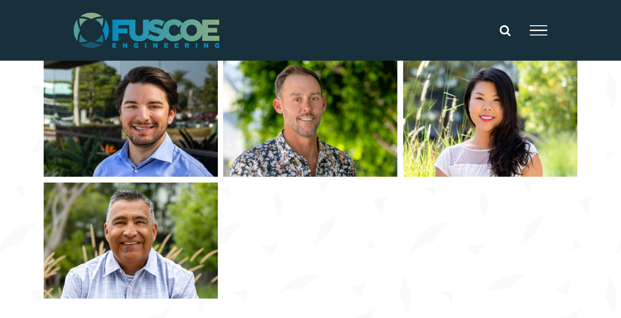

--- FILE ---
content_type: text/html; charset=UTF-8
request_url: https://www.fuscoe.com/portfolio_category/senior-managers/page/3/
body_size: 99609
content:
<!DOCTYPE html>
<html class="avada-html-layout-wide avada-html-header-position-top avada-html-is-archive" lang="en-US" prefix="og: http://ogp.me/ns# fb: http://ogp.me/ns/fb#">
<head>
	<meta http-equiv="X-UA-Compatible" content="IE=edge" />
	<meta http-equiv="Content-Type" content="text/html; charset=utf-8"/>
	<meta name="viewport" content="width=device-width, initial-scale=1" />
	<title>Senior Managers &#8211; Page 3 &#8211; Fuscoe Engineering, Inc.</title>
<meta name='robots' content='max-image-preview:large' />
	<style>img:is([sizes="auto" i], [sizes^="auto," i]) { contain-intrinsic-size: 3000px 1500px }</style>
	<link rel="alternate" type="application/rss+xml" title="Fuscoe Engineering, Inc. &raquo; Feed" href="https://www.fuscoe.com/feed/" />
<link rel="alternate" type="application/rss+xml" title="Fuscoe Engineering, Inc. &raquo; Comments Feed" href="https://www.fuscoe.com/comments/feed/" />
					<link rel="shortcut icon" href="https://www.fuscoe.com/wp-content/uploads/2023/04/new-logo-favicon.png" type="image/x-icon" />
		
					<!-- Apple Touch Icon -->
			<link rel="apple-touch-icon" sizes="180x180" href="https://www.fuscoe.com/wp-content/uploads/2023/04/new-logo-appletouch.png">
		
					<!-- Android Icon -->
			<link rel="icon" sizes="192x192" href="https://www.fuscoe.com/wp-content/uploads/2023/04/new-logo-android.png">
		
					<!-- MS Edge Icon -->
			<meta name="msapplication-TileImage" content="https://www.fuscoe.com/wp-content/uploads/2023/04/new-logo-edge.png">
				<link rel="alternate" type="application/rss+xml" title="Fuscoe Engineering, Inc. &raquo; Senior Managers Portfolio Categories Feed" href="https://www.fuscoe.com/portfolio_category/senior-managers/feed/" />
				
		<meta property="og:locale" content="en_US"/>
		<meta property="og:type" content="article"/>
		<meta property="og:site_name" content="Fuscoe Engineering, Inc."/>
		<meta property="og:title" content="  Portfolio Categories  Senior Managers"/>
				<meta property="og:url" content="https://www.fuscoe.com/portfolio/miles-leandro/"/>
																				<meta property="og:image" content="https://www.fuscoe.com/wp-content/uploads/2020/01/miles-leandro.jpg"/>
		<meta property="og:image:width" content="1200"/>
		<meta property="og:image:height" content="800"/>
		<meta property="og:image:type" content="image/jpeg"/>
				<script type="text/javascript">
/* <![CDATA[ */
window._wpemojiSettings = {"baseUrl":"https:\/\/s.w.org\/images\/core\/emoji\/15.0.3\/72x72\/","ext":".png","svgUrl":"https:\/\/s.w.org\/images\/core\/emoji\/15.0.3\/svg\/","svgExt":".svg","source":{"concatemoji":"https:\/\/www.fuscoe.com\/wp-includes\/js\/wp-emoji-release.min.js?ver=9fb19c4ff7e7577bcbcf8f1d8b6ea51b"}};
/*! This file is auto-generated */
!function(i,n){var o,s,e;function c(e){try{var t={supportTests:e,timestamp:(new Date).valueOf()};sessionStorage.setItem(o,JSON.stringify(t))}catch(e){}}function p(e,t,n){e.clearRect(0,0,e.canvas.width,e.canvas.height),e.fillText(t,0,0);var t=new Uint32Array(e.getImageData(0,0,e.canvas.width,e.canvas.height).data),r=(e.clearRect(0,0,e.canvas.width,e.canvas.height),e.fillText(n,0,0),new Uint32Array(e.getImageData(0,0,e.canvas.width,e.canvas.height).data));return t.every(function(e,t){return e===r[t]})}function u(e,t,n){switch(t){case"flag":return n(e,"\ud83c\udff3\ufe0f\u200d\u26a7\ufe0f","\ud83c\udff3\ufe0f\u200b\u26a7\ufe0f")?!1:!n(e,"\ud83c\uddfa\ud83c\uddf3","\ud83c\uddfa\u200b\ud83c\uddf3")&&!n(e,"\ud83c\udff4\udb40\udc67\udb40\udc62\udb40\udc65\udb40\udc6e\udb40\udc67\udb40\udc7f","\ud83c\udff4\u200b\udb40\udc67\u200b\udb40\udc62\u200b\udb40\udc65\u200b\udb40\udc6e\u200b\udb40\udc67\u200b\udb40\udc7f");case"emoji":return!n(e,"\ud83d\udc26\u200d\u2b1b","\ud83d\udc26\u200b\u2b1b")}return!1}function f(e,t,n){var r="undefined"!=typeof WorkerGlobalScope&&self instanceof WorkerGlobalScope?new OffscreenCanvas(300,150):i.createElement("canvas"),a=r.getContext("2d",{willReadFrequently:!0}),o=(a.textBaseline="top",a.font="600 32px Arial",{});return e.forEach(function(e){o[e]=t(a,e,n)}),o}function t(e){var t=i.createElement("script");t.src=e,t.defer=!0,i.head.appendChild(t)}"undefined"!=typeof Promise&&(o="wpEmojiSettingsSupports",s=["flag","emoji"],n.supports={everything:!0,everythingExceptFlag:!0},e=new Promise(function(e){i.addEventListener("DOMContentLoaded",e,{once:!0})}),new Promise(function(t){var n=function(){try{var e=JSON.parse(sessionStorage.getItem(o));if("object"==typeof e&&"number"==typeof e.timestamp&&(new Date).valueOf()<e.timestamp+604800&&"object"==typeof e.supportTests)return e.supportTests}catch(e){}return null}();if(!n){if("undefined"!=typeof Worker&&"undefined"!=typeof OffscreenCanvas&&"undefined"!=typeof URL&&URL.createObjectURL&&"undefined"!=typeof Blob)try{var e="postMessage("+f.toString()+"("+[JSON.stringify(s),u.toString(),p.toString()].join(",")+"));",r=new Blob([e],{type:"text/javascript"}),a=new Worker(URL.createObjectURL(r),{name:"wpTestEmojiSupports"});return void(a.onmessage=function(e){c(n=e.data),a.terminate(),t(n)})}catch(e){}c(n=f(s,u,p))}t(n)}).then(function(e){for(var t in e)n.supports[t]=e[t],n.supports.everything=n.supports.everything&&n.supports[t],"flag"!==t&&(n.supports.everythingExceptFlag=n.supports.everythingExceptFlag&&n.supports[t]);n.supports.everythingExceptFlag=n.supports.everythingExceptFlag&&!n.supports.flag,n.DOMReady=!1,n.readyCallback=function(){n.DOMReady=!0}}).then(function(){return e}).then(function(){var e;n.supports.everything||(n.readyCallback(),(e=n.source||{}).concatemoji?t(e.concatemoji):e.wpemoji&&e.twemoji&&(t(e.twemoji),t(e.wpemoji)))}))}((window,document),window._wpemojiSettings);
/* ]]> */
</script>
<style id='wp-emoji-styles-inline-css' type='text/css'>

	img.wp-smiley, img.emoji {
		display: inline !important;
		border: none !important;
		box-shadow: none !important;
		height: 1em !important;
		width: 1em !important;
		margin: 0 0.07em !important;
		vertical-align: -0.1em !important;
		background: none !important;
		padding: 0 !important;
	}
</style>
<link rel='stylesheet' id='fusion-dynamic-css-css' href='https://www.fuscoe.com/wp-content/uploads/fusion-styles/a8eaa188d654b84fe426e699ddd96fd4.min.css?ver=3.12.1' type='text/css' media='all' />
<script type="text/javascript" src="https://www.fuscoe.com/wp-includes/js/jquery/jquery.min.js?ver=3.7.1" id="jquery-core-js"></script>
<script type="text/javascript" src="https://www.fuscoe.com/wp-includes/js/jquery/jquery-migrate.min.js?ver=3.4.1" id="jquery-migrate-js"></script>
<link rel="https://api.w.org/" href="https://www.fuscoe.com/wp-json/" /><link rel="alternate" title="JSON" type="application/json" href="https://www.fuscoe.com/wp-json/wp/v2/portfolio_category/57" /><link rel="EditURI" type="application/rsd+xml" title="RSD" href="https://www.fuscoe.com/xmlrpc.php?rsd" />

<style type="text/css" id="css-fb-visibility">@media screen and (max-width: 768px){.fusion-no-small-visibility{display:none !important;}body .sm-text-align-center{text-align:center !important;}body .sm-text-align-left{text-align:left !important;}body .sm-text-align-right{text-align:right !important;}body .sm-flex-align-center{justify-content:center !important;}body .sm-flex-align-flex-start{justify-content:flex-start !important;}body .sm-flex-align-flex-end{justify-content:flex-end !important;}body .sm-mx-auto{margin-left:auto !important;margin-right:auto !important;}body .sm-ml-auto{margin-left:auto !important;}body .sm-mr-auto{margin-right:auto !important;}body .fusion-absolute-position-small{position:absolute;top:auto;width:100%;}.awb-sticky.awb-sticky-small{ position: sticky; top: var(--awb-sticky-offset,0); }}@media screen and (min-width: 769px) and (max-width: 1024px){.fusion-no-medium-visibility{display:none !important;}body .md-text-align-center{text-align:center !important;}body .md-text-align-left{text-align:left !important;}body .md-text-align-right{text-align:right !important;}body .md-flex-align-center{justify-content:center !important;}body .md-flex-align-flex-start{justify-content:flex-start !important;}body .md-flex-align-flex-end{justify-content:flex-end !important;}body .md-mx-auto{margin-left:auto !important;margin-right:auto !important;}body .md-ml-auto{margin-left:auto !important;}body .md-mr-auto{margin-right:auto !important;}body .fusion-absolute-position-medium{position:absolute;top:auto;width:100%;}.awb-sticky.awb-sticky-medium{ position: sticky; top: var(--awb-sticky-offset,0); }}@media screen and (min-width: 1025px){.fusion-no-large-visibility{display:none !important;}body .lg-text-align-center{text-align:center !important;}body .lg-text-align-left{text-align:left !important;}body .lg-text-align-right{text-align:right !important;}body .lg-flex-align-center{justify-content:center !important;}body .lg-flex-align-flex-start{justify-content:flex-start !important;}body .lg-flex-align-flex-end{justify-content:flex-end !important;}body .lg-mx-auto{margin-left:auto !important;margin-right:auto !important;}body .lg-ml-auto{margin-left:auto !important;}body .lg-mr-auto{margin-right:auto !important;}body .fusion-absolute-position-large{position:absolute;top:auto;width:100%;}.awb-sticky.awb-sticky-large{ position: sticky; top: var(--awb-sticky-offset,0); }}</style><noscript><style>.lazyload[data-src]{display:none !important;}</style></noscript><style>.lazyload{background-image:none !important;}.lazyload:before{background-image:none !important;}</style>		<script type="text/javascript">
			var doc = document.documentElement;
			doc.setAttribute( 'data-useragent', navigator.userAgent );
		</script>
		<!-- Global site tag (gtag.js) - Google Analytics -->
<script async src="https://www.googletagmanager.com/gtag/js?id=UA-17045452-2"></script>
<script>
  window.dataLayer = window.dataLayer || [];
  function gtag(){dataLayer.push(arguments);}
  gtag('js', new Date());

  gtag('config', 'UA-17045452-2');
</script>
	</head>

<body class="archive paged tax-portfolio_category term-senior-managers term-57 paged-3 fusion-image-hovers fusion-pagination-sizing fusion-button_type-flat fusion-button_span-no fusion-button_gradient-linear avada-image-rollover-circle-yes avada-image-rollover-yes avada-image-rollover-direction-left fusion-body ltr fusion-sticky-header no-tablet-sticky-header no-mobile-sticky-header no-mobile-slidingbar no-mobile-totop avada-has-rev-slider-styles fusion-disable-outline fusion-sub-menu-fade mobile-logo-pos-left layout-wide-mode avada-has-boxed-modal-shadow- layout-scroll-offset-full avada-has-zero-margin-offset-top fusion-top-header menu-text-align-center mobile-menu-design-modern fusion-show-pagination-text fusion-header-layout-v6 avada-responsive avada-footer-fx-none avada-menu-highlight-style-bar fusion-search-form-classic fusion-main-menu-search-dropdown fusion-avatar-square avada-sticky-shrinkage avada-dropdown-styles avada-blog-layout-grid avada-blog-archive-layout-medium avada-header-shadow-no avada-menu-icon-position-left avada-has-megamenu-shadow avada-has-mainmenu-dropdown-divider avada-has-header-100-width avada-has-main-nav-search-icon avada-has-breadcrumb-mobile-hidden avada-has-titlebar-hide avada-has-pagination-padding avada-flyout-menu-direction-fade avada-ec-views-v1" data-awb-post-id="1603">
		<a class="skip-link screen-reader-text" href="#content">Skip to content</a>

	<div id="boxed-wrapper">
		
		<div id="wrapper" class="fusion-wrapper">
			<div id="home" style="position:relative;top:-1px;"></div>
							
					
			<header class="fusion-header-wrapper">
				<div class="fusion-header-v6 fusion-logo-alignment fusion-logo-left fusion-sticky-menu- fusion-sticky-logo-1 fusion-mobile-logo-1  fusion-header-has-flyout-menu">
					<div class="fusion-header-sticky-height"></div>
<div class="fusion-header">
	<div class="fusion-row">
		<div class="fusion-header-v6-content fusion-header-has-flyout-menu-content">
				<div class="fusion-logo" data-margin-top="15px" data-margin-bottom="15px" data-margin-left="0px" data-margin-right="0px">
			<a class="fusion-logo-link"  href="https://www.fuscoe.com/" >

						<!-- standard logo -->
			<img src="[data-uri]"  width="300" height="75" style="max-height:75px;height:auto;" alt="Fuscoe Engineering, Inc. Logo" data-retina_logo_url="https://www.fuscoe.com/wp-content/uploads/2023/04/new-logo-300@2x.png" class="fusion-standard-logo lazyload" data-src="https://www.fuscoe.com/wp-content/uploads/2023/04/new-logo-300.png" decoding="async" data-srcset="https://www.fuscoe.com/wp-content/uploads/2023/04/new-logo-300.png 1x, https://www.fuscoe.com/wp-content/uploads/2023/04/new-logo-300@2x.png 2x" data-eio-rwidth="300" data-eio-rheight="75" /><noscript><img src="https://www.fuscoe.com/wp-content/uploads/2023/04/new-logo-300.png" srcset="https://www.fuscoe.com/wp-content/uploads/2023/04/new-logo-300.png 1x, https://www.fuscoe.com/wp-content/uploads/2023/04/new-logo-300@2x.png 2x" width="300" height="75" style="max-height:75px;height:auto;" alt="Fuscoe Engineering, Inc. Logo" data-retina_logo_url="https://www.fuscoe.com/wp-content/uploads/2023/04/new-logo-300@2x.png" class="fusion-standard-logo" data-eio="l" /></noscript>

											<!-- mobile logo -->
				<img src="[data-uri]"  width="140" height="35" style="max-height:35px;height:auto;" alt="Fuscoe Engineering, Inc. Logo" data-retina_logo_url="https://www.fuscoe.com/wp-content/uploads/2023/04/new-logo-mobile@2x.png" class="fusion-mobile-logo lazyload" data-src="https://www.fuscoe.com/wp-content/uploads/2023/04/new-logo-mobile.png" decoding="async" data-srcset="https://www.fuscoe.com/wp-content/uploads/2023/04/new-logo-mobile.png 1x, https://www.fuscoe.com/wp-content/uploads/2023/04/new-logo-mobile@2x.png 2x" data-eio-rwidth="140" data-eio-rheight="35" /><noscript><img src="https://www.fuscoe.com/wp-content/uploads/2023/04/new-logo-mobile.png" srcset="https://www.fuscoe.com/wp-content/uploads/2023/04/new-logo-mobile.png 1x, https://www.fuscoe.com/wp-content/uploads/2023/04/new-logo-mobile@2x.png 2x" width="140" height="35" style="max-height:35px;height:auto;" alt="Fuscoe Engineering, Inc. Logo" data-retina_logo_url="https://www.fuscoe.com/wp-content/uploads/2023/04/new-logo-mobile@2x.png" class="fusion-mobile-logo" data-eio="l" /></noscript>
			
											<!-- sticky header logo -->
				<img src="[data-uri]"  width="300" height="63" style="max-height:63px;height:auto;" alt="Fuscoe Engineering, Inc. Logo" data-retina_logo_url="https://www.fuscoe.com/wp-content/uploads/2023/04/new-logo-sticky@2x.png" class="fusion-sticky-logo lazyload" data-src="https://www.fuscoe.com/wp-content/uploads/2023/04/new-logo-sticky.png" decoding="async" data-srcset="https://www.fuscoe.com/wp-content/uploads/2023/04/new-logo-sticky.png 1x, https://www.fuscoe.com/wp-content/uploads/2023/04/new-logo-sticky@2x.png 2x" data-eio-rwidth="300" data-eio-rheight="63" /><noscript><img src="https://www.fuscoe.com/wp-content/uploads/2023/04/new-logo-sticky.png" srcset="https://www.fuscoe.com/wp-content/uploads/2023/04/new-logo-sticky.png 1x, https://www.fuscoe.com/wp-content/uploads/2023/04/new-logo-sticky@2x.png 2x" width="300" height="63" style="max-height:63px;height:auto;" alt="Fuscoe Engineering, Inc. Logo" data-retina_logo_url="https://www.fuscoe.com/wp-content/uploads/2023/04/new-logo-sticky@2x.png" class="fusion-sticky-logo" data-eio="l" /></noscript>
					</a>
		</div>
			<div class="fusion-flyout-menu-icons">
				
				
									<div class="fusion-flyout-search-toggle">
						<div class="fusion-toggle-icon">
							<div class="fusion-toggle-icon-line"></div>
							<div class="fusion-toggle-icon-line"></div>
							<div class="fusion-toggle-icon-line"></div>
						</div>
						<a class="fusion-icon awb-icon-search" aria-hidden="true" aria-label="Toggle Search" href="#"></a>
					</div>
				
				<a class="fusion-flyout-menu-toggle" aria-hidden="true" aria-label="Toggle Menu" href="#">
					<div class="fusion-toggle-icon-line"></div>
					<div class="fusion-toggle-icon-line"></div>
					<div class="fusion-toggle-icon-line"></div>
				</a>
			</div>
		</div>

		<div class="fusion-main-menu fusion-flyout-menu" role="navigation" aria-label="Main Menu">
			<ul id="menu-main-nav" class="fusion-menu"><li  id="menu-item-1428"  class="menu-item menu-item-type-post_type menu-item-object-page menu-item-home menu-item-1428"  data-item-id="1428"><a  href="https://www.fuscoe.com/" class="fusion-bar-highlight"><span class="menu-text">HOME</span></a></li><li  id="menu-item-1453"  class="menu-item menu-item-type-post_type menu-item-object-page menu-item-1453"  data-item-id="1453"><a  href="https://www.fuscoe.com/our-projects/" class="fusion-bar-highlight"><span class="menu-text">PROJECTS</span></a></li><li  id="menu-item-1427"  class="menu-item menu-item-type-post_type menu-item-object-page menu-item-1427"  data-item-id="1427"><a  href="https://www.fuscoe.com/services/" class="fusion-bar-highlight"><span class="menu-text">SERVICES</span></a></li><li  id="menu-item-1426"  class="menu-item menu-item-type-post_type menu-item-object-page menu-item-1426"  data-item-id="1426"><a  href="https://www.fuscoe.com/technology/" class="fusion-bar-highlight"><span class="menu-text">TECHNOLOGY</span></a></li><li  id="menu-item-1425"  class="menu-item menu-item-type-post_type menu-item-object-page menu-item-1425"  data-item-id="1425"><a  href="https://www.fuscoe.com/people/" class="fusion-bar-highlight"><span class="menu-text">PEOPLE</span></a></li><li  id="menu-item-71"  class="menu-item menu-item-type-post_type menu-item-object-page menu-item-71"  data-item-id="71"><a  href="https://www.fuscoe.com/locations/" class="fusion-bar-highlight"><span class="menu-text">LOCATIONS</span></a></li><li  id="menu-item-1424"  class="menu-item menu-item-type-post_type menu-item-object-page menu-item-1424 fusion-flyout-menu-item-last"  data-item-id="1424"><a  href="https://www.fuscoe.com/careers/" class="fusion-bar-highlight"><span class="menu-text">CAREERS</span></a></li></ul>		</div>

					<div class="fusion-flyout-search">
						<form role="search" class="searchform fusion-search-form  fusion-search-form-classic" method="get" action="https://www.fuscoe.com/">
			<div class="fusion-search-form-content">

				
				<div class="fusion-search-field search-field">
					<label><span class="screen-reader-text">Search for:</span>
													<input type="search" value="" name="s" class="s" placeholder="Search..." required aria-required="true" aria-label="Search..."/>
											</label>
				</div>
				<div class="fusion-search-button search-button">
					<input type="submit" class="fusion-search-submit searchsubmit" aria-label="Search" value="&#xf002;" />
									</div>

				
			</div>


			
		</form>
					</div>
		
		<div class="fusion-flyout-menu-bg"></div>
	</div>
</div>
				</div>
				<div class="fusion-clearfix"></div>
			</header>
								
							<div id="sliders-container" class="fusion-slider-visibility">
					</div>
				
					
							
			
						<main id="main" class="clearfix ">
				<div class="fusion-row" style="">
	<section id="content" class=" full-width" style="width: 100%;">
		
<div class="fusion-portfolio fusion-portfolio-archive fusion-portfolio-layout-grid fusion-portfolio-three fusion-portfolio-rollover fusion-portfolio-paging-infinite fusion-portfolio-equal-heights">

		
	<div class="fusion-portfolio-wrapper" data-picturesize="auto" data-pages="4" style="margin:calc(var(--portfolio_archive_column_spacing) / -2);">

		
					
							
				<article class="fusion-portfolio-post post-1603  fusion-col-spacing" style="padding:calc(var(--portfolio_archive_column_spacing) / 2);">

										
																			<div  class="fusion-image-wrapper" aria-haspopup="true">
				<img width="1200" height="800" src="[data-uri]" class="attachment-full size-full wp-post-image lazyload" alt="" decoding="async" fetchpriority="high"   data-src="https://www.fuscoe.com/wp-content/uploads/2020/01/miles-leandro.jpg" data-srcset="https://www.fuscoe.com/wp-content/uploads/2020/01/miles-leandro-200x133.jpg 200w, https://www.fuscoe.com/wp-content/uploads/2020/01/miles-leandro-400x267.jpg 400w, https://www.fuscoe.com/wp-content/uploads/2020/01/miles-leandro-600x400.jpg 600w, https://www.fuscoe.com/wp-content/uploads/2020/01/miles-leandro-800x533.jpg 800w, https://www.fuscoe.com/wp-content/uploads/2020/01/miles-leandro.jpg 1200w" data-sizes="auto" data-eio-rwidth="1200" data-eio-rheight="800" /><noscript><img width="1200" height="800" src="https://www.fuscoe.com/wp-content/uploads/2020/01/miles-leandro.jpg" class="attachment-full size-full wp-post-image" alt="" decoding="async" fetchpriority="high" srcset="https://www.fuscoe.com/wp-content/uploads/2020/01/miles-leandro-200x133.jpg 200w, https://www.fuscoe.com/wp-content/uploads/2020/01/miles-leandro-400x267.jpg 400w, https://www.fuscoe.com/wp-content/uploads/2020/01/miles-leandro-600x400.jpg 600w, https://www.fuscoe.com/wp-content/uploads/2020/01/miles-leandro-800x533.jpg 800w, https://www.fuscoe.com/wp-content/uploads/2020/01/miles-leandro.jpg 1200w" sizes="(min-width: 2200px) 100vw, (min-width: 824px) 359px, (min-width: 732px) 538px, (min-width: 640px) 732px, " data-eio="l" /></noscript><div class="fusion-rollover">
	<div class="fusion-rollover-content">

				
		
												<h4 class="fusion-rollover-title">
					<a class="fusion-rollover-title-link" href="https://www.fuscoe.com/portfolio/miles-leandro/">
						Miles Leandro					</a>
				</h4>
			
								
		
						<a class="fusion-link-wrapper" href="https://www.fuscoe.com/portfolio/miles-leandro/" aria-label="Senior Managers"></a>
	</div>
</div>
</div>

						
																			<span class="entry-title rich-snippet-hidden">Miles Leandro</span><span class="vcard rich-snippet-hidden"><span class="fn"><a href="https://www.fuscoe.com/author/brandon/" title="Posts by Brandon Norton" rel="author">Brandon Norton</a></span></span><span class="updated rich-snippet-hidden">2025-08-06T19:10:54+00:00</span>													
										
				</article><!-- end portfolio-post -->

								
							
				<article class="fusion-portfolio-post post-1609  fusion-col-spacing" style="padding:calc(var(--portfolio_archive_column_spacing) / 2);">

										
																			<div  class="fusion-image-wrapper" aria-haspopup="true">
				<img width="1200" height="800" src="[data-uri]" class="attachment-full size-full wp-post-image lazyload" alt="" decoding="async"   data-src="https://www.fuscoe.com/wp-content/uploads/2023/09/shelby-shirlock.png" data-srcset="https://www.fuscoe.com/wp-content/uploads/2023/09/shelby-shirlock-200x133.png 200w, https://www.fuscoe.com/wp-content/uploads/2023/09/shelby-shirlock-400x267.png 400w, https://www.fuscoe.com/wp-content/uploads/2023/09/shelby-shirlock-600x400.png 600w, https://www.fuscoe.com/wp-content/uploads/2023/09/shelby-shirlock-800x533.png 800w, https://www.fuscoe.com/wp-content/uploads/2023/09/shelby-shirlock.png 1200w" data-sizes="auto" data-eio-rwidth="1200" data-eio-rheight="800" /><noscript><img width="1200" height="800" src="https://www.fuscoe.com/wp-content/uploads/2023/09/shelby-shirlock.png" class="attachment-full size-full wp-post-image" alt="" decoding="async" srcset="https://www.fuscoe.com/wp-content/uploads/2023/09/shelby-shirlock-200x133.png 200w, https://www.fuscoe.com/wp-content/uploads/2023/09/shelby-shirlock-400x267.png 400w, https://www.fuscoe.com/wp-content/uploads/2023/09/shelby-shirlock-600x400.png 600w, https://www.fuscoe.com/wp-content/uploads/2023/09/shelby-shirlock-800x533.png 800w, https://www.fuscoe.com/wp-content/uploads/2023/09/shelby-shirlock.png 1200w" sizes="(min-width: 2200px) 100vw, (min-width: 824px) 359px, (min-width: 732px) 538px, (min-width: 640px) 732px, " data-eio="l" /></noscript><div class="fusion-rollover">
	<div class="fusion-rollover-content">

				
		
												<h4 class="fusion-rollover-title">
					<a class="fusion-rollover-title-link" href="https://www.fuscoe.com/portfolio/shelby-shirlock/">
						Shelby Shirlock					</a>
				</h4>
			
								
		
						<a class="fusion-link-wrapper" href="https://www.fuscoe.com/portfolio/shelby-shirlock/" aria-label="Senior Managers"></a>
	</div>
</div>
</div>

						
																			<span class="entry-title rich-snippet-hidden">Shelby Shirlock</span><span class="vcard rich-snippet-hidden"><span class="fn"><a href="https://www.fuscoe.com/author/brandon/" title="Posts by Brandon Norton" rel="author">Brandon Norton</a></span></span><span class="updated rich-snippet-hidden">2023-11-09T19:35:03+00:00</span>													
										
				</article><!-- end portfolio-post -->

								
							
				<article class="fusion-portfolio-post post-1611  fusion-col-spacing" style="padding:calc(var(--portfolio_archive_column_spacing) / 2);">

										
																			<div  class="fusion-image-wrapper" aria-haspopup="true">
				<img width="1200" height="800" src="[data-uri]" class="attachment-full size-full wp-post-image lazyload" alt="" decoding="async"   data-src="https://www.fuscoe.com/wp-content/uploads/2019/09/soojin-shim.jpg" data-srcset="https://www.fuscoe.com/wp-content/uploads/2019/09/soojin-shim-200x133.jpg 200w, https://www.fuscoe.com/wp-content/uploads/2019/09/soojin-shim-400x267.jpg 400w, https://www.fuscoe.com/wp-content/uploads/2019/09/soojin-shim-600x400.jpg 600w, https://www.fuscoe.com/wp-content/uploads/2019/09/soojin-shim-800x533.jpg 800w, https://www.fuscoe.com/wp-content/uploads/2019/09/soojin-shim.jpg 1200w" data-sizes="auto" data-eio-rwidth="1200" data-eio-rheight="800" /><noscript><img width="1200" height="800" src="https://www.fuscoe.com/wp-content/uploads/2019/09/soojin-shim.jpg" class="attachment-full size-full wp-post-image" alt="" decoding="async" srcset="https://www.fuscoe.com/wp-content/uploads/2019/09/soojin-shim-200x133.jpg 200w, https://www.fuscoe.com/wp-content/uploads/2019/09/soojin-shim-400x267.jpg 400w, https://www.fuscoe.com/wp-content/uploads/2019/09/soojin-shim-600x400.jpg 600w, https://www.fuscoe.com/wp-content/uploads/2019/09/soojin-shim-800x533.jpg 800w, https://www.fuscoe.com/wp-content/uploads/2019/09/soojin-shim.jpg 1200w" sizes="(min-width: 2200px) 100vw, (min-width: 824px) 359px, (min-width: 732px) 538px, (min-width: 640px) 732px, " data-eio="l" /></noscript><div class="fusion-rollover">
	<div class="fusion-rollover-content">

				
		
												<h4 class="fusion-rollover-title">
					<a class="fusion-rollover-title-link" href="https://www.fuscoe.com/portfolio/soojin-shim/">
						Soojin Shim					</a>
				</h4>
			
								
		
						<a class="fusion-link-wrapper" href="https://www.fuscoe.com/portfolio/soojin-shim/" aria-label="Senior Managers"></a>
	</div>
</div>
</div>

						
																			<span class="entry-title rich-snippet-hidden">Soojin Shim</span><span class="vcard rich-snippet-hidden"><span class="fn"><a href="https://www.fuscoe.com/author/brandon/" title="Posts by Brandon Norton" rel="author">Brandon Norton</a></span></span><span class="updated rich-snippet-hidden">2023-09-19T16:37:47+00:00</span>													
										
				</article><!-- end portfolio-post -->

								
							
				<article class="fusion-portfolio-post post-1613  fusion-col-spacing" style="padding:calc(var(--portfolio_archive_column_spacing) / 2);">

										
																			<div  class="fusion-image-wrapper" aria-haspopup="true">
				<img width="1200" height="800" src="[data-uri]" class="attachment-full size-full wp-post-image lazyload" alt="" decoding="async"   data-src="https://www.fuscoe.com/wp-content/uploads/2019/09/victor-flores.jpg" data-srcset="https://www.fuscoe.com/wp-content/uploads/2019/09/victor-flores-200x133.jpg 200w, https://www.fuscoe.com/wp-content/uploads/2019/09/victor-flores-400x267.jpg 400w, https://www.fuscoe.com/wp-content/uploads/2019/09/victor-flores-600x400.jpg 600w, https://www.fuscoe.com/wp-content/uploads/2019/09/victor-flores-800x533.jpg 800w, https://www.fuscoe.com/wp-content/uploads/2019/09/victor-flores.jpg 1200w" data-sizes="auto" data-eio-rwidth="1200" data-eio-rheight="800" /><noscript><img width="1200" height="800" src="https://www.fuscoe.com/wp-content/uploads/2019/09/victor-flores.jpg" class="attachment-full size-full wp-post-image" alt="" decoding="async" srcset="https://www.fuscoe.com/wp-content/uploads/2019/09/victor-flores-200x133.jpg 200w, https://www.fuscoe.com/wp-content/uploads/2019/09/victor-flores-400x267.jpg 400w, https://www.fuscoe.com/wp-content/uploads/2019/09/victor-flores-600x400.jpg 600w, https://www.fuscoe.com/wp-content/uploads/2019/09/victor-flores-800x533.jpg 800w, https://www.fuscoe.com/wp-content/uploads/2019/09/victor-flores.jpg 1200w" sizes="(min-width: 2200px) 100vw, (min-width: 824px) 359px, (min-width: 732px) 538px, (min-width: 640px) 732px, " data-eio="l" /></noscript><div class="fusion-rollover">
	<div class="fusion-rollover-content">

				
		
												<h4 class="fusion-rollover-title">
					<a class="fusion-rollover-title-link" href="https://www.fuscoe.com/portfolio/victor-flores/">
						Victor Flores					</a>
				</h4>
			
								
		
						<a class="fusion-link-wrapper" href="https://www.fuscoe.com/portfolio/victor-flores/" aria-label="Senior Managers"></a>
	</div>
</div>
</div>

						
																			<span class="entry-title rich-snippet-hidden">Victor Flores</span><span class="vcard rich-snippet-hidden"><span class="fn"><a href="https://www.fuscoe.com/author/brandon/" title="Posts by Brandon Norton" rel="author">Brandon Norton</a></span></span><span class="updated rich-snippet-hidden">2023-09-26T17:24:43+00:00</span>													
										
				</article><!-- end portfolio-post -->

					
	</div><!-- end portfolio-wrapper -->

		<div class="fusion-infinite-scroll-trigger"></div><div class="pagination infinite-scroll clearfix" style="display:none;"><a class="pagination-prev" rel="prev" href="https://www.fuscoe.com/portfolio_category/senior-managers/page/2/"><span class="page-prev"></span><span class="page-text">Previous</span></a><a href="https://www.fuscoe.com/portfolio_category/senior-managers/page/2/" class="inactive">2</a><span class="current">3</span><a href="https://www.fuscoe.com/portfolio_category/senior-managers/page/4/" class="inactive">4</a><a class="pagination-next" rel="next" href="https://www.fuscoe.com/portfolio_category/senior-managers/page/4/"><span class="page-text">Next</span><span class="page-next"></span></a></div><div class="fusion-clearfix"></div>		
	</div><!-- end fusion-portfolio -->
	</section>
							
					</div>  <!-- fusion-row -->
				</main>  <!-- #main -->
				
				
								
					<div class="fusion-tb-footer fusion-footer"><div class="fusion-footer-widget-area fusion-widget-area"><div class="fusion-fullwidth fullwidth-box fusion-builder-row-1 fusion-flex-container nonhundred-percent-fullwidth non-hundred-percent-height-scrolling" style="--link_hover_color: #008cc1;--awb-background-repeat:repeat;--awb-border-sizes-top:3px;--awb-border-color:#94b277;--awb-border-radius-top-left:0px;--awb-border-radius-top-right:0px;--awb-border-radius-bottom-right:0px;--awb-border-radius-bottom-left:0px;--awb-padding-top:7vh;--awb-padding-bottom:3vh;--awb-background-color:#131e29;--awb-flex-wrap:wrap;" ><div class="fusion-builder-row fusion-row fusion-flex-align-items-center fusion-flex-content-wrap" style="max-width:1144px;margin-left: calc(-4% / 2 );margin-right: calc(-4% / 2 );"><div class="fusion-layout-column fusion_builder_column fusion-builder-column-0 fusion-flex-column" style="--awb-padding-right-medium:0px;--awb-bg-size:cover;--awb-width-large:20%;--awb-margin-top-large:0px;--awb-spacing-right-large:0px;--awb-margin-bottom-large:10pxpx;--awb-spacing-left-large:9.6%;--awb-width-medium:20%;--awb-order-medium:0;--awb-spacing-right-medium:10.56%;--awb-spacing-left-medium:9.6%;--awb-width-small:30%;--awb-order-small:0;--awb-spacing-right-small:7.04%;--awb-spacing-left-small:6.4%;"><div class="fusion-column-wrapper fusion-column-has-shadow fusion-flex-justify-content-flex-start fusion-content-layout-column"><div class="fusion-image-element " style="--awb-max-width:125px;--awb-caption-title-font-family:var(--h2_typography-font-family);--awb-caption-title-font-weight:var(--h2_typography-font-weight);--awb-caption-title-font-style:var(--h2_typography-font-style);--awb-caption-title-size:var(--h2_typography-font-size);--awb-caption-title-transform:var(--h2_typography-text-transform);--awb-caption-title-line-height:var(--h2_typography-line-height);--awb-caption-title-letter-spacing:var(--h2_typography-letter-spacing);"><span class=" has-fusion-standard-logo has-fusion-sticky-logo has-fusion-mobile-logo fusion-imageframe imageframe-none imageframe-1 hover-type-none"><a class="fusion-no-lightbox" href="https://www.fuscoe.com/" target="_self"><img decoding="async" src="[data-uri]"  style="max-height:75px;height:auto;" retina_url="https://www.fuscoe.com/wp-content/uploads/2023/04/new-logo-300@2x.png" width="300" height="75" class="img-responsive fusion-standard-logo lazyload" alt="Fuscoe Engineering, Inc. Logo" data-src="https://www.fuscoe.com/wp-content/uploads/2023/04/new-logo-300.png" data-srcset="https://www.fuscoe.com/wp-content/uploads/2023/04/new-logo-300.png 1x, https://www.fuscoe.com/wp-content/uploads/2023/04/new-logo-300@2x.png 2x" data-eio-rwidth="300" data-eio-rheight="75" /><noscript><img decoding="async" src="https://www.fuscoe.com/wp-content/uploads/2023/04/new-logo-300.png" srcset="https://www.fuscoe.com/wp-content/uploads/2023/04/new-logo-300.png 1x, https://www.fuscoe.com/wp-content/uploads/2023/04/new-logo-300@2x.png 2x" style="max-height:75px;height:auto;" retina_url="https://www.fuscoe.com/wp-content/uploads/2023/04/new-logo-300@2x.png" width="300" height="75" class="img-responsive fusion-standard-logo" alt="Fuscoe Engineering, Inc. Logo" data-eio="l" /></noscript><img decoding="async" src="[data-uri]"  style="max-height:63px;height:auto;" retina_url="https://www.fuscoe.com/wp-content/uploads/2023/04/new-logo-sticky@2x.png" width="300" height="63" class="img-responsive fusion-sticky-logo lazyload" alt="Fuscoe Engineering, Inc. Logo" data-src="https://www.fuscoe.com/wp-content/uploads/2023/04/new-logo-sticky.png" data-srcset="https://www.fuscoe.com/wp-content/uploads/2023/04/new-logo-sticky.png 1x, https://www.fuscoe.com/wp-content/uploads/2023/04/new-logo-sticky@2x.png 2x" data-eio-rwidth="300" data-eio-rheight="63" /><noscript><img decoding="async" src="https://www.fuscoe.com/wp-content/uploads/2023/04/new-logo-sticky.png" srcset="https://www.fuscoe.com/wp-content/uploads/2023/04/new-logo-sticky.png 1x, https://www.fuscoe.com/wp-content/uploads/2023/04/new-logo-sticky@2x.png 2x" style="max-height:63px;height:auto;" retina_url="https://www.fuscoe.com/wp-content/uploads/2023/04/new-logo-sticky@2x.png" width="300" height="63" class="img-responsive fusion-sticky-logo" alt="Fuscoe Engineering, Inc. Logo" data-eio="l" /></noscript><img decoding="async" src="[data-uri]"  style="max-height:35px;height:auto;" retina_url="https://www.fuscoe.com/wp-content/uploads/2023/04/new-logo-mobile@2x.png" width="140" height="35" class="img-responsive fusion-mobile-logo lazyload" alt="Fuscoe Engineering, Inc. Logo" data-src="https://www.fuscoe.com/wp-content/uploads/2023/04/new-logo-mobile.png" data-srcset="https://www.fuscoe.com/wp-content/uploads/2023/04/new-logo-mobile.png 1x, https://www.fuscoe.com/wp-content/uploads/2023/04/new-logo-mobile@2x.png 2x" data-eio-rwidth="140" data-eio-rheight="35" /><noscript><img decoding="async" src="https://www.fuscoe.com/wp-content/uploads/2023/04/new-logo-mobile.png" srcset="https://www.fuscoe.com/wp-content/uploads/2023/04/new-logo-mobile.png 1x, https://www.fuscoe.com/wp-content/uploads/2023/04/new-logo-mobile@2x.png 2x" style="max-height:35px;height:auto;" retina_url="https://www.fuscoe.com/wp-content/uploads/2023/04/new-logo-mobile@2x.png" width="140" height="35" class="img-responsive fusion-mobile-logo" alt="Fuscoe Engineering, Inc. Logo" data-eio="l" /></noscript></a></span></div></div></div><div class="fusion-layout-column fusion_builder_column fusion-builder-column-1 fusion_builder_column_1_5 1_5 fusion-flex-column fusion-no-medium-visibility fusion-no-large-visibility" style="--awb-bg-size:cover;--awb-width-large:20%;--awb-margin-top-large:0px;--awb-spacing-right-large:9.6%;--awb-margin-bottom-large:20px;--awb-spacing-left-large:9.6%;--awb-width-medium:100%;--awb-order-medium:0;--awb-spacing-right-medium:1.92%;--awb-spacing-left-medium:1.92%;--awb-width-small:70%;--awb-order-small:2;--awb-margin-top-small:0;--awb-spacing-right-small:2.7428571428571%;--awb-margin-bottom-small:0;--awb-spacing-left-small:2.7428571428571%;"><div class="fusion-column-wrapper fusion-column-has-shadow fusion-flex-justify-content-flex-end fusion-content-layout-row"><nav class="awb-menu awb-menu_row awb-menu_em-hover mobile-mode-collapse-to-button awb-menu_icons-left awb-menu_dc-yes mobile-trigger-fullwidth-off awb-menu_mobile-toggle awb-menu_indent-center mobile-size-full-absolute loading mega-menu-loading awb-menu_desktop awb-menu_dropdown awb-menu_expand-right awb-menu_transition-fade fusion-no-medium-visibility fusion-no-large-visibility" style="--awb-font-size:0.8rem;--awb-margin-top:0px;--awb-margin-bottom:0px;--awb-text-transform:uppercase;--awb-justify-content:flex-end;--awb-color:#8dae81;--awb-active-color:#8dae81;--awb-active-bg:#008cc1;--awb-submenu-font-size:1rem;--awb-submenu-text-transform:uppercase;--awb-main-justify-content:flex-start;--awb-mobile-nav-button-align-hor:flex-end;--awb-mobile-bg:#eaeaea;--awb-mobile-color:#94b277;--awb-mobile-active-bg:#dddddd;--awb-mobile-active-color:#008cc1;--awb-mobile-trigger-font-size:24px;--awb-mobile-trigger-color:#94b277;--awb-mobile-trigger-background-color:rgba(255,255,255,0);--awb-mobile-font-size:1rem;--awb-mobile-text-transform:uppercase;--awb-mobile-justify:center;--awb-mobile-caret-left:auto;--awb-mobile-caret-right:0;--awb-fusion-font-family-typography:inherit;--awb-fusion-font-style-typography:normal;--awb-fusion-font-weight-typography:800;--awb-fusion-font-family-submenu-typography:inherit;--awb-fusion-font-style-submenu-typography:normal;--awb-fusion-font-weight-submenu-typography:800;--awb-fusion-font-family-mobile-typography:&quot;Montserrat&quot;;--awb-fusion-font-style-mobile-typography:normal;--awb-fusion-font-weight-mobile-typography:800;" aria-label="Company Links" data-breakpoint="768" data-count="0" data-transition-type="fade" data-transition-time="300" data-expand="right"><button type="button" class="awb-menu__m-toggle" aria-expanded="false" aria-controls="menu-company-links"><span class="awb-menu__m-toggle-inner"><span class="collapsed-nav-text">MENU</span><span class="awb-menu__m-collapse-icon"><span class="awb-menu__m-collapse-icon-open fa-bars fas"></span><span class="awb-menu__m-collapse-icon-close fa-times fas"></span></span></span></button><ul id="menu-company-links" class="fusion-menu awb-menu__main-ul awb-menu__main-ul_row"><li  id="menu-item-1380"  class="menu-item menu-item-type-post_type menu-item-object-page menu-item-1380 awb-menu__li awb-menu__main-li awb-menu__main-li_regular"  data-item-id="1380"><span class="awb-menu__main-background-default awb-menu__main-background-default_fade"></span><span class="awb-menu__main-background-active awb-menu__main-background-active_fade"></span><a  href="https://www.fuscoe.com/story/" class="awb-menu__main-a awb-menu__main-a_regular"><span class="menu-text">STORY &#038; PROFILE</span></a></li><li  id="menu-item-1879"  class="menu-item menu-item-type-post_type menu-item-object-page menu-item-1879 awb-menu__li awb-menu__main-li awb-menu__main-li_regular"  data-item-id="1879"><span class="awb-menu__main-background-default awb-menu__main-background-default_fade"></span><span class="awb-menu__main-background-active awb-menu__main-background-active_fade"></span><a  href="https://www.fuscoe.com/vision-values/" class="awb-menu__main-a awb-menu__main-a_regular"><span class="menu-text">VISION &#038; VALUES</span></a></li><li  id="menu-item-1878"  class="menu-item menu-item-type-post_type menu-item-object-page menu-item-1878 awb-menu__li awb-menu__main-li awb-menu__main-li_regular"  data-item-id="1878"><span class="awb-menu__main-background-default awb-menu__main-background-default_fade"></span><span class="awb-menu__main-background-active awb-menu__main-background-active_fade"></span><a  href="https://www.fuscoe.com/brand/" class="awb-menu__main-a awb-menu__main-a_regular"><span class="menu-text">BRAND</span></a></li><li  id="menu-item-1880"  class="menu-item menu-item-type-post_type menu-item-object-page menu-item-1880 awb-menu__li awb-menu__main-li awb-menu__main-li_regular"  data-item-id="1880"><span class="awb-menu__main-background-default awb-menu__main-background-default_fade"></span><span class="awb-menu__main-background-active awb-menu__main-background-active_fade"></span><a  href="https://www.fuscoe.com/careers/" class="awb-menu__main-a awb-menu__main-a_regular"><span class="menu-text">FEI CULTURE</span></a></li><li  id="menu-item-3295"  class="menu-item menu-item-type-post_type menu-item-object-page menu-item-3295 awb-menu__li awb-menu__main-li awb-menu__main-li_regular"  data-item-id="3295"><span class="awb-menu__main-background-default awb-menu__main-background-default_fade"></span><span class="awb-menu__main-background-active awb-menu__main-background-active_fade"></span><a  href="https://www.fuscoe.com/awards/" class="awb-menu__main-a awb-menu__main-a_regular"><span class="menu-text">AWARDS</span></a></li></ul></nav></div></div><div class="fusion-layout-column fusion_builder_column fusion-builder-column-2 fusion_builder_column_1_6 1_6 fusion-flex-column fusion-flex-align-self-center fusion-no-small-visibility fusion-no-large-visibility" style="--awb-bg-size:cover;--awb-width-large:16.666666666667%;--awb-margin-top-large:0px;--awb-spacing-right-large:11.52%;--awb-margin-bottom-large:20px;--awb-spacing-left-large:11.52%;--awb-width-medium:60%;--awb-order-medium:0;--awb-margin-top-medium:0;--awb-spacing-right-medium:3.2%;--awb-margin-bottom-medium:0;--awb-spacing-left-medium:3.2%;--awb-width-small:100%;--awb-order-small:3;--awb-spacing-right-small:1.92%;--awb-spacing-left-small:1.92%;"><div class="fusion-column-wrapper fusion-column-has-shadow fusion-flex-justify-content-center fusion-content-layout-row"><nav class="awb-menu awb-menu_row awb-menu_em-hover mobile-mode-collapse-to-button awb-menu_icons-left awb-menu_dc-yes mobile-trigger-fullwidth-off awb-menu_mobile-toggle awb-menu_indent-left mobile-size-full-absolute loading mega-menu-loading awb-menu_desktop awb-menu_dropdown awb-menu_expand-right awb-menu_transition-fade fusion-no-small-visibility fusion-no-large-visibility" style="--awb-font-size:0.8rem;--awb-text-transform:none;--awb-gap:30px;--awb-align-items:center;--awb-justify-content:space-evenly;--awb-items-padding-top:5px;--awb-items-padding-bottom:5px;--awb-border-bottom:2px;--awb-color:#8dae81;--awb-active-color:#008cc1;--awb-active-border-bottom:2px;--awb-active-border-color:#008cc1;--awb-submenu-text-transform:none;--awb-main-justify-content:flex-start;--awb-mobile-justify:flex-start;--awb-mobile-caret-left:auto;--awb-mobile-caret-right:0;--awb-fusion-font-family-typography:inherit;--awb-fusion-font-style-typography:normal;--awb-fusion-font-weight-typography:800;--awb-fusion-font-family-submenu-typography:inherit;--awb-fusion-font-style-submenu-typography:normal;--awb-fusion-font-weight-submenu-typography:400;--awb-fusion-font-family-mobile-typography:inherit;--awb-fusion-font-style-mobile-typography:normal;--awb-fusion-font-weight-mobile-typography:400;" aria-label="Company Links" data-breakpoint="0" data-count="1" data-transition-type="center-grow" data-transition-time="300" data-expand="right"><ul id="menu-company-links-1" class="fusion-menu awb-menu__main-ul awb-menu__main-ul_row"><li   class="menu-item menu-item-type-post_type menu-item-object-page menu-item-1380 awb-menu__li awb-menu__main-li awb-menu__main-li_regular"  data-item-id="1380"><span class="awb-menu__main-background-default awb-menu__main-background-default_center-grow"></span><span class="awb-menu__main-background-active awb-menu__main-background-active_center-grow"></span><a  href="https://www.fuscoe.com/story/" class="awb-menu__main-a awb-menu__main-a_regular"><span class="menu-text">STORY &#038; PROFILE</span></a></li><li   class="menu-item menu-item-type-post_type menu-item-object-page menu-item-1879 awb-menu__li awb-menu__main-li awb-menu__main-li_regular"  data-item-id="1879"><span class="awb-menu__main-background-default awb-menu__main-background-default_center-grow"></span><span class="awb-menu__main-background-active awb-menu__main-background-active_center-grow"></span><a  href="https://www.fuscoe.com/vision-values/" class="awb-menu__main-a awb-menu__main-a_regular"><span class="menu-text">VISION &#038; VALUES</span></a></li><li   class="menu-item menu-item-type-post_type menu-item-object-page menu-item-1878 awb-menu__li awb-menu__main-li awb-menu__main-li_regular"  data-item-id="1878"><span class="awb-menu__main-background-default awb-menu__main-background-default_center-grow"></span><span class="awb-menu__main-background-active awb-menu__main-background-active_center-grow"></span><a  href="https://www.fuscoe.com/brand/" class="awb-menu__main-a awb-menu__main-a_regular"><span class="menu-text">BRAND</span></a></li><li   class="menu-item menu-item-type-post_type menu-item-object-page menu-item-1880 awb-menu__li awb-menu__main-li awb-menu__main-li_regular"  data-item-id="1880"><span class="awb-menu__main-background-default awb-menu__main-background-default_center-grow"></span><span class="awb-menu__main-background-active awb-menu__main-background-active_center-grow"></span><a  href="https://www.fuscoe.com/careers/" class="awb-menu__main-a awb-menu__main-a_regular"><span class="menu-text">FEI CULTURE</span></a></li><li   class="menu-item menu-item-type-post_type menu-item-object-page menu-item-3295 awb-menu__li awb-menu__main-li awb-menu__main-li_regular"  data-item-id="3295"><span class="awb-menu__main-background-default awb-menu__main-background-default_center-grow"></span><span class="awb-menu__main-background-active awb-menu__main-background-active_center-grow"></span><a  href="https://www.fuscoe.com/awards/" class="awb-menu__main-a awb-menu__main-a_regular"><span class="menu-text">AWARDS</span></a></li></ul></nav></div></div><div class="fusion-layout-column fusion_builder_column fusion-builder-column-3 fusion_builder_column_1_1 1_1 fusion-flex-column fusion-flex-align-self-center fusion-no-small-visibility fusion-no-large-visibility" style="--awb-padding-top-medium:20px;--awb-bg-size:cover;--awb-width-large:100%;--awb-margin-top-large:0px;--awb-spacing-right-large:1.92%;--awb-margin-bottom-large:20px;--awb-spacing-left-large:1.92%;--awb-width-medium:20%;--awb-order-medium:0;--awb-spacing-right-medium:9.6%;--awb-spacing-left-medium:9.6%;--awb-width-small:100%;--awb-order-small:0;--awb-spacing-right-small:1.92%;--awb-spacing-left-small:1.92%;"><div class="fusion-column-wrapper fusion-column-has-shadow fusion-flex-justify-content-center fusion-content-layout-column"><div class="md-text-align-right"><a class="fusion-button button-flat button-medium button-default fusion-button-default button-1 fusion-button-default-span fusion-button-default-type fusion-no-small-visibility fusion-no-large-visibility" style="--button_text_transform:uppercase;" target="_self" href="/news/"><span class="fusion-button-text awb-button__text awb-button__text--default">Latest News</span></a></div></div></div><div class="fusion-layout-column fusion_builder_column fusion-builder-column-4 fusion-flex-column fusion-flex-align-self-center fusion-no-small-visibility fusion-no-medium-visibility" style="--awb-bg-size:cover;--awb-width-large:50%;--awb-margin-top-large:0px;--awb-spacing-right-large:0px;--awb-margin-bottom-large:0px;--awb-spacing-left-large:3.84%;--awb-width-medium:50%;--awb-order-medium:0;--awb-spacing-right-medium:2.496%;--awb-spacing-left-medium:1.152%;--awb-width-small:40%;--awb-order-small:4;--awb-spacing-right-small:3.12%;--awb-spacing-left-small:1.44%;"><div class="fusion-column-wrapper fusion-column-has-shadow fusion-flex-justify-content-flex-end fusion-content-layout-row"><nav class="awb-menu awb-menu_row awb-menu_em-hover mobile-mode-collapse-to-button awb-menu_icons-left awb-menu_dc-yes mobile-trigger-fullwidth-off awb-menu_mobile-toggle awb-menu_indent-left mobile-size-full-absolute loading mega-menu-loading awb-menu_desktop awb-menu_dropdown awb-menu_expand-right awb-menu_transition-fade" style="--awb-font-size:0.8rem;--awb-transition-time:500;--awb-text-transform:none;--awb-min-height:0px;--awb-gap:40px;--awb-items-padding-top:5px;--awb-items-padding-bottom:5px;--awb-border-bottom:2px;--awb-color:#8dae81;--awb-active-color:#008cc1;--awb-active-border-bottom:2px;--awb-active-border-color:#008cc1;--awb-submenu-space:10px;--awb-submenu-text-transform:none;--awb-main-justify-content:flex-start;--awb-mobile-nav-button-align-hor:flex-end;--awb-mobile-bg:#eaeaea;--awb-mobile-color:#008cc1;--awb-mobile-nav-items-height:55;--awb-mobile-trigger-font-size:30px;--awb-mobile-trigger-color:#94b277;--awb-mobile-trigger-background-color:rgba(255,255,255,0);--awb-mobile-nav-trigger-bottom-margin:20px;--awb-mobile-sep-color:rgba(148,178,119,0.1);--awb-mobile-justify:flex-start;--awb-mobile-caret-left:auto;--awb-mobile-caret-right:0;--awb-fusion-font-family-typography:inherit;--awb-fusion-font-style-typography:normal;--awb-fusion-font-weight-typography:800;--awb-fusion-font-family-submenu-typography:inherit;--awb-fusion-font-style-submenu-typography:normal;--awb-fusion-font-weight-submenu-typography:400;--awb-fusion-font-family-mobile-typography:inherit;--awb-fusion-font-style-mobile-typography:normal;--awb-fusion-font-weight-mobile-typography:400;" aria-label="Company Links" data-breakpoint="1024" data-count="2" data-transition-type="center-grow" data-transition-time="500" data-expand="right"><button type="button" class="awb-menu__m-toggle awb-menu__m-toggle_no-text" aria-expanded="false" aria-controls="menu-company-links"><span class="awb-menu__m-toggle-inner"><span class="collapsed-nav-text"><span class="screen-reader-text">Toggle Navigation</span></span><span class="awb-menu__m-collapse-icon awb-menu__m-collapse-icon_no-text"><span class="awb-menu__m-collapse-icon-open awb-menu__m-collapse-icon-open_no-text fa-bars fas"></span><span class="awb-menu__m-collapse-icon-close awb-menu__m-collapse-icon-close_no-text fa-times fas"></span></span></span></button><ul id="menu-company-links-2" class="fusion-menu awb-menu__main-ul awb-menu__main-ul_row"><li   class="menu-item menu-item-type-post_type menu-item-object-page menu-item-1380 awb-menu__li awb-menu__main-li awb-menu__main-li_regular"  data-item-id="1380"><span class="awb-menu__main-background-default awb-menu__main-background-default_center-grow"></span><span class="awb-menu__main-background-active awb-menu__main-background-active_center-grow"></span><a  href="https://www.fuscoe.com/story/" class="awb-menu__main-a awb-menu__main-a_regular"><span class="menu-text">STORY &#038; PROFILE</span></a></li><li   class="menu-item menu-item-type-post_type menu-item-object-page menu-item-1879 awb-menu__li awb-menu__main-li awb-menu__main-li_regular"  data-item-id="1879"><span class="awb-menu__main-background-default awb-menu__main-background-default_center-grow"></span><span class="awb-menu__main-background-active awb-menu__main-background-active_center-grow"></span><a  href="https://www.fuscoe.com/vision-values/" class="awb-menu__main-a awb-menu__main-a_regular"><span class="menu-text">VISION &#038; VALUES</span></a></li><li   class="menu-item menu-item-type-post_type menu-item-object-page menu-item-1878 awb-menu__li awb-menu__main-li awb-menu__main-li_regular"  data-item-id="1878"><span class="awb-menu__main-background-default awb-menu__main-background-default_center-grow"></span><span class="awb-menu__main-background-active awb-menu__main-background-active_center-grow"></span><a  href="https://www.fuscoe.com/brand/" class="awb-menu__main-a awb-menu__main-a_regular"><span class="menu-text">BRAND</span></a></li><li   class="menu-item menu-item-type-post_type menu-item-object-page menu-item-1880 awb-menu__li awb-menu__main-li awb-menu__main-li_regular"  data-item-id="1880"><span class="awb-menu__main-background-default awb-menu__main-background-default_center-grow"></span><span class="awb-menu__main-background-active awb-menu__main-background-active_center-grow"></span><a  href="https://www.fuscoe.com/careers/" class="awb-menu__main-a awb-menu__main-a_regular"><span class="menu-text">FEI CULTURE</span></a></li><li   class="menu-item menu-item-type-post_type menu-item-object-page menu-item-3295 awb-menu__li awb-menu__main-li awb-menu__main-li_regular"  data-item-id="3295"><span class="awb-menu__main-background-default awb-menu__main-background-default_center-grow"></span><span class="awb-menu__main-background-active awb-menu__main-background-active_center-grow"></span><a  href="https://www.fuscoe.com/awards/" class="awb-menu__main-a awb-menu__main-a_regular"><span class="menu-text">AWARDS</span></a></li></ul></nav></div></div><div class="fusion-layout-column fusion_builder_column fusion-builder-column-5 fusion-flex-column fusion-flex-align-self-center fusion-no-small-visibility fusion-no-medium-visibility" style="--awb-bg-size:cover;--awb-width-large:30%;--awb-margin-top-large:0px;--awb-spacing-right-large:6.4%;--awb-margin-bottom-large:0px;--awb-spacing-left-large:0px;--awb-width-medium:30%;--awb-order-medium:0;--awb-spacing-right-medium:6.4%;--awb-spacing-left-medium:0px;--awb-width-small:40%;--awb-order-small:5;--awb-spacing-right-small:4.8%;--awb-spacing-left-small:0px;"><div class="fusion-column-wrapper fusion-column-has-shadow fusion-flex-justify-content-flex-end fusion-content-layout-row"><div ><a class="fusion-button button-flat button-medium button-default fusion-button-default button-2 fusion-button-default-span fusion-button-default-type" style="--button_text_transform:uppercase;" target="_self" href="/news/"><span class="fusion-button-text awb-button__text awb-button__text--default">Read Our Latest News</span></a></div></div></div><div class="fusion-layout-column fusion_builder_column fusion-builder-column-6 fusion_builder_column_1_2 1_2 fusion-flex-column" style="--awb-bg-size:cover;--awb-width-large:50%;--awb-margin-top-large:0px;--awb-spacing-right-large:3.84%;--awb-margin-bottom-large:20px;--awb-spacing-left-large:3.84%;--awb-width-medium:66.666666666667%;--awb-order-medium:0;--awb-margin-top-medium:0;--awb-spacing-right-medium:0%;--awb-margin-bottom-medium:0;--awb-spacing-left-medium:2.88%;--awb-width-small:100%;--awb-order-small:7;--awb-spacing-right-small:0%;--awb-margin-bottom-small:20px;--awb-spacing-left-small:1.92%;"><div class="fusion-column-wrapper fusion-column-has-shadow fusion-flex-justify-content-flex-start fusion-content-layout-column"><div class="fusion-text fusion-text-1" style="--awb-font-size:.8em;--awb-line-height:1.5em;--awb-text-color:#eaeaea;--awb-text-font-family:&quot;Barlow&quot;;--awb-text-font-style:italic;--awb-text-font-weight:400;"><p>Fuscoe Engineering, Inc. is an award winning, employee-owned civil engineering firm delivering creative, practical and successful designs for clientele throughout California and internationally.</p>
</div></div></div><div class="fusion-layout-column fusion_builder_column fusion-builder-column-7 fusion_builder_column_1_1 1_1 fusion-flex-column fusion-no-medium-visibility fusion-no-large-visibility" style="--awb-bg-size:cover;--awb-width-large:100%;--awb-margin-top-large:0px;--awb-spacing-right-large:1.92%;--awb-margin-bottom-large:20px;--awb-spacing-left-large:1.92%;--awb-width-medium:100%;--awb-order-medium:0;--awb-spacing-right-medium:1.92%;--awb-spacing-left-medium:1.92%;--awb-width-small:100%;--awb-order-small:6;--awb-margin-top-small:3%;--awb-spacing-right-small:1.92%;--awb-spacing-left-small:1.92%;"><div class="fusion-column-wrapper fusion-column-has-shadow fusion-flex-justify-content-flex-start fusion-content-layout-column"><div class="sm-text-align-center"><a class="fusion-button button-flat fusion-button-default-size button-default fusion-button-default button-3 fusion-button-span-yes fusion-button-default-type" style="--button_text_transform:uppercase;--button_font_size:0.8rem;--button_typography-font-family:&quot;Montserrat&quot;;--button_typography-font-style:normal;--button_typography-font-weight:800;" target="_self" href="/news/"><span class="fusion-button-text awb-button__text awb-button__text--default">Read Our Latest News</span></a></div></div></div><div class="fusion-layout-column fusion_builder_column fusion-builder-column-8 fusion_builder_column_1_1 1_1 fusion-flex-column fusion-no-medium-visibility fusion-no-large-visibility" style="--awb-bg-size:cover;--awb-width-large:100%;--awb-margin-top-large:0px;--awb-spacing-right-large:1.92%;--awb-margin-bottom-large:20px;--awb-spacing-left-large:1.92%;--awb-width-medium:100%;--awb-order-medium:0;--awb-spacing-right-medium:1.92%;--awb-spacing-left-medium:1.92%;--awb-width-small:100%;--awb-order-small:9;--awb-margin-top-small:0;--awb-spacing-right-small:1.92%;--awb-margin-bottom-small:20px;--awb-spacing-left-small:1.92%;"><div class="fusion-column-wrapper fusion-column-has-shadow fusion-flex-justify-content-flex-start fusion-content-layout-column"><div class="fusion-social-links fusion-social-links-1" style="--awb-margin-top:0px;--awb-margin-right:0px;--awb-margin-bottom:0px;--awb-margin-left:0px;--awb-box-border-top:0px;--awb-box-border-right:0px;--awb-box-border-bottom:0px;--awb-box-border-left:0px;--awb-icon-colors-hover:rgba(148,178,119,0.8);--awb-box-colors-hover:rgba(232,232,232,0.8);--awb-box-border-color:var(--awb-color3);--awb-box-border-color-hover:var(--awb-color4);"><div class="fusion-social-networks color-type-custom"><div class="fusion-social-networks-wrapper"><a class="fusion-social-network-icon fusion-tooltip fusion-instagram awb-icon-instagram" style="color:#94b277;font-size:16px;" data-placement="top" data-title="Instagram" data-toggle="tooltip" title="Instagram" aria-label="instagram" target="_blank" rel="noopener noreferrer" href="https://instagram.com/fuscoe_engineering"></a><a class="fusion-social-network-icon fusion-tooltip fusion-linkedin awb-icon-linkedin" style="color:#94b277;font-size:16px;" data-placement="top" data-title="LinkedIn" data-toggle="tooltip" title="LinkedIn" aria-label="linkedin" target="_blank" rel="noopener noreferrer" href="http://www.linkedin.com/company/fuscoe-engineering"></a><a class="fusion-social-network-icon fusion-tooltip fusion-facebook awb-icon-facebook" style="color:#94b277;font-size:16px;" data-placement="top" data-title="Facebook" data-toggle="tooltip" title="Facebook" aria-label="facebook" target="_blank" rel="noopener noreferrer" href="https://www.facebook.com/FuscoeEngineering/"></a><a class="fusion-social-network-icon fusion-tooltip fusion-twitter awb-icon-twitter" style="color:#94b277;font-size:16px;" data-placement="top" data-title="X" data-toggle="tooltip" title="X" aria-label="twitter" target="_blank" rel="noopener noreferrer" href="http://www.twitter.com/FuscoeFCT"></a><a class="fusion-social-network-icon fusion-tooltip fusion-youtube awb-icon-youtube" style="color:#94b277;font-size:16px;" data-placement="top" data-title="YouTube" data-toggle="tooltip" title="YouTube" aria-label="youtube" target="_blank" rel="noopener noreferrer" href="http://www.youtube.com/user/FuscoeFCT"></a></div></div></div></div></div><div class="fusion-layout-column fusion_builder_column fusion-builder-column-9 fusion_builder_column_2_3 2_3 fusion-flex-column fusion-flex-align-self-center" style="--awb-bg-size:cover;--awb-width-large:66.666666666667%;--awb-margin-top-large:0px;--awb-spacing-right-large:2.88%;--awb-margin-bottom-large:20px;--awb-spacing-left-large:2.88%;--awb-width-medium:66.666666666667%;--awb-order-medium:0;--awb-spacing-right-medium:2.88%;--awb-spacing-left-medium:2.88%;--awb-width-small:100%;--awb-order-small:10;--awb-spacing-right-small:1.92%;--awb-spacing-left-small:1.92%;"><div class="fusion-column-wrapper fusion-column-has-shadow fusion-flex-justify-content-flex-start fusion-content-layout-column"><div class="fusion-text fusion-text-2" style="--awb-font-size:.8em;--awb-text-color:#8dae81;--awb-text-font-family:&quot;Barlow&quot;;--awb-text-font-style:normal;--awb-text-font-weight:400;"><p>© Copyright 2026 | Fuscoe Engineering, Inc. | All Rights Reserved</p>
</div></div></div><div class="fusion-layout-column fusion_builder_column fusion-builder-column-10 fusion_builder_column_1_3 1_3 fusion-flex-column fusion-flex-align-self-center fusion-no-small-visibility" style="--awb-bg-size:cover;--awb-width-large:33.333333333333%;--awb-margin-top-large:0px;--awb-spacing-right-large:5.76%;--awb-margin-bottom-large:20px;--awb-spacing-left-large:5.76%;--awb-width-medium:33.333333333333%;--awb-order-medium:0;--awb-spacing-right-medium:5.76%;--awb-spacing-left-medium:5.76%;--awb-width-small:auto;--awb-order-small:11;--awb-spacing-right-small:2%;--awb-spacing-left-small:2%;"><div class="fusion-column-wrapper fusion-column-has-shadow fusion-flex-justify-content-flex-end fusion-content-layout-row fusion-content-nowrap"><div class="fusion-social-links fusion-social-links-2" style="--awb-margin-top:0px;--awb-margin-right:0px;--awb-margin-bottom:0px;--awb-margin-left:0px;--awb-box-border-top:0px;--awb-box-border-right:0px;--awb-box-border-bottom:0px;--awb-box-border-left:0px;--awb-icon-colors-hover:rgba(148,178,119,0.8);--awb-box-colors-hover:rgba(232,232,232,0.8);--awb-box-border-color:var(--awb-color3);--awb-box-border-color-hover:var(--awb-color4);"><div class="fusion-social-networks color-type-custom"><div class="fusion-social-networks-wrapper"><a class="fusion-social-network-icon fusion-tooltip fusion-instagram awb-icon-instagram" style="color:#8dae81;font-size:1em;" data-placement="top" data-title="Instagram" data-toggle="tooltip" title="Instagram" aria-label="instagram" target="_blank" rel="noopener noreferrer" href="https://instagram.com/fuscoe_engineering"></a><a class="fusion-social-network-icon fusion-tooltip fusion-linkedin awb-icon-linkedin" style="color:#8dae81;font-size:1em;" data-placement="top" data-title="LinkedIn" data-toggle="tooltip" title="LinkedIn" aria-label="linkedin" target="_blank" rel="noopener noreferrer" href="http://www.linkedin.com/company/fuscoe-engineering"></a><a class="fusion-social-network-icon fusion-tooltip fusion-facebook awb-icon-facebook" style="color:#8dae81;font-size:1em;" data-placement="top" data-title="Facebook" data-toggle="tooltip" title="Facebook" aria-label="facebook" target="_blank" rel="noopener noreferrer" href="https://www.facebook.com/FuscoeEngineering/"></a><a class="fusion-social-network-icon fusion-tooltip fusion-twitter awb-icon-twitter" style="color:#8dae81;font-size:1em;" data-placement="top" data-title="X" data-toggle="tooltip" title="X" aria-label="twitter" target="_blank" rel="noopener noreferrer" href="http://www.twitter.com/FuscoeFCT"></a><a class="fusion-social-network-icon fusion-tooltip fusion-youtube awb-icon-youtube" style="color:#8dae81;font-size:1em;" data-placement="top" data-title="YouTube" data-toggle="tooltip" title="YouTube" aria-label="youtube" target="_blank" rel="noopener noreferrer" href="http://www.youtube.com/user/FuscoeFCT"></a></div></div></div></div></div></div></div>
</div></div>
																</div> <!-- wrapper -->
		</div> <!-- #boxed-wrapper -->
				<a class="fusion-one-page-text-link fusion-page-load-link" tabindex="-1" href="#" aria-hidden="true">Page load link</a>

		<div class="avada-footer-scripts">
			<script type="text/javascript">var fusionNavIsCollapsed=function(e){var t,n;window.innerWidth<=e.getAttribute("data-breakpoint")?(e.classList.add("collapse-enabled"),e.classList.remove("awb-menu_desktop"),e.classList.contains("expanded")||window.dispatchEvent(new CustomEvent("fusion-mobile-menu-collapsed",{detail:{nav:e}})),(n=e.querySelectorAll(".menu-item-has-children.expanded")).length&&n.forEach((function(e){e.querySelector(".awb-menu__open-nav-submenu_mobile").setAttribute("aria-expanded","false")}))):(null!==e.querySelector(".menu-item-has-children.expanded .awb-menu__open-nav-submenu_click")&&e.querySelector(".menu-item-has-children.expanded .awb-menu__open-nav-submenu_click").click(),e.classList.remove("collapse-enabled"),e.classList.add("awb-menu_desktop"),null!==e.querySelector(".awb-menu__main-ul")&&e.querySelector(".awb-menu__main-ul").removeAttribute("style")),e.classList.add("no-wrapper-transition"),clearTimeout(t),t=setTimeout(()=>{e.classList.remove("no-wrapper-transition")},400),e.classList.remove("loading")},fusionRunNavIsCollapsed=function(){var e,t=document.querySelectorAll(".awb-menu");for(e=0;e<t.length;e++)fusionNavIsCollapsed(t[e])};function avadaGetScrollBarWidth(){var e,t,n,l=document.createElement("p");return l.style.width="100%",l.style.height="200px",(e=document.createElement("div")).style.position="absolute",e.style.top="0px",e.style.left="0px",e.style.visibility="hidden",e.style.width="200px",e.style.height="150px",e.style.overflow="hidden",e.appendChild(l),document.body.appendChild(e),t=l.offsetWidth,e.style.overflow="scroll",t==(n=l.offsetWidth)&&(n=e.clientWidth),document.body.removeChild(e),jQuery("html").hasClass("awb-scroll")&&10<t-n?10:t-n}fusionRunNavIsCollapsed(),window.addEventListener("fusion-resize-horizontal",fusionRunNavIsCollapsed);</script><style id='global-styles-inline-css' type='text/css'>
:root{--wp--preset--aspect-ratio--square: 1;--wp--preset--aspect-ratio--4-3: 4/3;--wp--preset--aspect-ratio--3-4: 3/4;--wp--preset--aspect-ratio--3-2: 3/2;--wp--preset--aspect-ratio--2-3: 2/3;--wp--preset--aspect-ratio--16-9: 16/9;--wp--preset--aspect-ratio--9-16: 9/16;--wp--preset--color--black: #000000;--wp--preset--color--cyan-bluish-gray: #abb8c3;--wp--preset--color--white: #ffffff;--wp--preset--color--pale-pink: #f78da7;--wp--preset--color--vivid-red: #cf2e2e;--wp--preset--color--luminous-vivid-orange: #ff6900;--wp--preset--color--luminous-vivid-amber: #fcb900;--wp--preset--color--light-green-cyan: #7bdcb5;--wp--preset--color--vivid-green-cyan: #00d084;--wp--preset--color--pale-cyan-blue: #8ed1fc;--wp--preset--color--vivid-cyan-blue: #0693e3;--wp--preset--color--vivid-purple: #9b51e0;--wp--preset--color--awb-color-1: #ffffff;--wp--preset--color--awb-color-2: #f2f4f4;--wp--preset--color--awb-color-3: #519d9f;--wp--preset--color--awb-color-4: #8dae81;--wp--preset--color--awb-color-5: #546b70;--wp--preset--color--awb-color-6: #008cc1;--wp--preset--color--awb-color-7: #185670;--wp--preset--color--awb-color-8: #131e29;--wp--preset--color--awb-color-custom-10: #ebeaea;--wp--preset--color--awb-color-custom-11: #e0dede;--wp--preset--color--awb-color-custom-12: #8c8989;--wp--preset--color--awb-color-custom-13: #18303b;--wp--preset--color--awb-color-custom-14: rgba(235,234,234,0.8);--wp--preset--color--awb-color-custom-15: #f9f9f9;--wp--preset--color--awb-color-custom-16: rgba(24,48,59,0.95);--wp--preset--color--awb-color-custom-17: #f8f8f8;--wp--preset--color--awb-color-custom-18: #e8e8e8;--wp--preset--gradient--vivid-cyan-blue-to-vivid-purple: linear-gradient(135deg,rgba(6,147,227,1) 0%,rgb(155,81,224) 100%);--wp--preset--gradient--light-green-cyan-to-vivid-green-cyan: linear-gradient(135deg,rgb(122,220,180) 0%,rgb(0,208,130) 100%);--wp--preset--gradient--luminous-vivid-amber-to-luminous-vivid-orange: linear-gradient(135deg,rgba(252,185,0,1) 0%,rgba(255,105,0,1) 100%);--wp--preset--gradient--luminous-vivid-orange-to-vivid-red: linear-gradient(135deg,rgba(255,105,0,1) 0%,rgb(207,46,46) 100%);--wp--preset--gradient--very-light-gray-to-cyan-bluish-gray: linear-gradient(135deg,rgb(238,238,238) 0%,rgb(169,184,195) 100%);--wp--preset--gradient--cool-to-warm-spectrum: linear-gradient(135deg,rgb(74,234,220) 0%,rgb(151,120,209) 20%,rgb(207,42,186) 40%,rgb(238,44,130) 60%,rgb(251,105,98) 80%,rgb(254,248,76) 100%);--wp--preset--gradient--blush-light-purple: linear-gradient(135deg,rgb(255,206,236) 0%,rgb(152,150,240) 100%);--wp--preset--gradient--blush-bordeaux: linear-gradient(135deg,rgb(254,205,165) 0%,rgb(254,45,45) 50%,rgb(107,0,62) 100%);--wp--preset--gradient--luminous-dusk: linear-gradient(135deg,rgb(255,203,112) 0%,rgb(199,81,192) 50%,rgb(65,88,208) 100%);--wp--preset--gradient--pale-ocean: linear-gradient(135deg,rgb(255,245,203) 0%,rgb(182,227,212) 50%,rgb(51,167,181) 100%);--wp--preset--gradient--electric-grass: linear-gradient(135deg,rgb(202,248,128) 0%,rgb(113,206,126) 100%);--wp--preset--gradient--midnight: linear-gradient(135deg,rgb(2,3,129) 0%,rgb(40,116,252) 100%);--wp--preset--font-size--small: 15.75px;--wp--preset--font-size--medium: 20px;--wp--preset--font-size--large: 31.5px;--wp--preset--font-size--x-large: 42px;--wp--preset--font-size--normal: 21px;--wp--preset--font-size--xlarge: 42px;--wp--preset--font-size--huge: 63px;--wp--preset--spacing--20: 0.44rem;--wp--preset--spacing--30: 0.67rem;--wp--preset--spacing--40: 1rem;--wp--preset--spacing--50: 1.5rem;--wp--preset--spacing--60: 2.25rem;--wp--preset--spacing--70: 3.38rem;--wp--preset--spacing--80: 5.06rem;--wp--preset--shadow--natural: 6px 6px 9px rgba(0, 0, 0, 0.2);--wp--preset--shadow--deep: 12px 12px 50px rgba(0, 0, 0, 0.4);--wp--preset--shadow--sharp: 6px 6px 0px rgba(0, 0, 0, 0.2);--wp--preset--shadow--outlined: 6px 6px 0px -3px rgba(255, 255, 255, 1), 6px 6px rgba(0, 0, 0, 1);--wp--preset--shadow--crisp: 6px 6px 0px rgba(0, 0, 0, 1);}:where(.is-layout-flex){gap: 0.5em;}:where(.is-layout-grid){gap: 0.5em;}body .is-layout-flex{display: flex;}.is-layout-flex{flex-wrap: wrap;align-items: center;}.is-layout-flex > :is(*, div){margin: 0;}body .is-layout-grid{display: grid;}.is-layout-grid > :is(*, div){margin: 0;}:where(.wp-block-columns.is-layout-flex){gap: 2em;}:where(.wp-block-columns.is-layout-grid){gap: 2em;}:where(.wp-block-post-template.is-layout-flex){gap: 1.25em;}:where(.wp-block-post-template.is-layout-grid){gap: 1.25em;}.has-black-color{color: var(--wp--preset--color--black) !important;}.has-cyan-bluish-gray-color{color: var(--wp--preset--color--cyan-bluish-gray) !important;}.has-white-color{color: var(--wp--preset--color--white) !important;}.has-pale-pink-color{color: var(--wp--preset--color--pale-pink) !important;}.has-vivid-red-color{color: var(--wp--preset--color--vivid-red) !important;}.has-luminous-vivid-orange-color{color: var(--wp--preset--color--luminous-vivid-orange) !important;}.has-luminous-vivid-amber-color{color: var(--wp--preset--color--luminous-vivid-amber) !important;}.has-light-green-cyan-color{color: var(--wp--preset--color--light-green-cyan) !important;}.has-vivid-green-cyan-color{color: var(--wp--preset--color--vivid-green-cyan) !important;}.has-pale-cyan-blue-color{color: var(--wp--preset--color--pale-cyan-blue) !important;}.has-vivid-cyan-blue-color{color: var(--wp--preset--color--vivid-cyan-blue) !important;}.has-vivid-purple-color{color: var(--wp--preset--color--vivid-purple) !important;}.has-black-background-color{background-color: var(--wp--preset--color--black) !important;}.has-cyan-bluish-gray-background-color{background-color: var(--wp--preset--color--cyan-bluish-gray) !important;}.has-white-background-color{background-color: var(--wp--preset--color--white) !important;}.has-pale-pink-background-color{background-color: var(--wp--preset--color--pale-pink) !important;}.has-vivid-red-background-color{background-color: var(--wp--preset--color--vivid-red) !important;}.has-luminous-vivid-orange-background-color{background-color: var(--wp--preset--color--luminous-vivid-orange) !important;}.has-luminous-vivid-amber-background-color{background-color: var(--wp--preset--color--luminous-vivid-amber) !important;}.has-light-green-cyan-background-color{background-color: var(--wp--preset--color--light-green-cyan) !important;}.has-vivid-green-cyan-background-color{background-color: var(--wp--preset--color--vivid-green-cyan) !important;}.has-pale-cyan-blue-background-color{background-color: var(--wp--preset--color--pale-cyan-blue) !important;}.has-vivid-cyan-blue-background-color{background-color: var(--wp--preset--color--vivid-cyan-blue) !important;}.has-vivid-purple-background-color{background-color: var(--wp--preset--color--vivid-purple) !important;}.has-black-border-color{border-color: var(--wp--preset--color--black) !important;}.has-cyan-bluish-gray-border-color{border-color: var(--wp--preset--color--cyan-bluish-gray) !important;}.has-white-border-color{border-color: var(--wp--preset--color--white) !important;}.has-pale-pink-border-color{border-color: var(--wp--preset--color--pale-pink) !important;}.has-vivid-red-border-color{border-color: var(--wp--preset--color--vivid-red) !important;}.has-luminous-vivid-orange-border-color{border-color: var(--wp--preset--color--luminous-vivid-orange) !important;}.has-luminous-vivid-amber-border-color{border-color: var(--wp--preset--color--luminous-vivid-amber) !important;}.has-light-green-cyan-border-color{border-color: var(--wp--preset--color--light-green-cyan) !important;}.has-vivid-green-cyan-border-color{border-color: var(--wp--preset--color--vivid-green-cyan) !important;}.has-pale-cyan-blue-border-color{border-color: var(--wp--preset--color--pale-cyan-blue) !important;}.has-vivid-cyan-blue-border-color{border-color: var(--wp--preset--color--vivid-cyan-blue) !important;}.has-vivid-purple-border-color{border-color: var(--wp--preset--color--vivid-purple) !important;}.has-vivid-cyan-blue-to-vivid-purple-gradient-background{background: var(--wp--preset--gradient--vivid-cyan-blue-to-vivid-purple) !important;}.has-light-green-cyan-to-vivid-green-cyan-gradient-background{background: var(--wp--preset--gradient--light-green-cyan-to-vivid-green-cyan) !important;}.has-luminous-vivid-amber-to-luminous-vivid-orange-gradient-background{background: var(--wp--preset--gradient--luminous-vivid-amber-to-luminous-vivid-orange) !important;}.has-luminous-vivid-orange-to-vivid-red-gradient-background{background: var(--wp--preset--gradient--luminous-vivid-orange-to-vivid-red) !important;}.has-very-light-gray-to-cyan-bluish-gray-gradient-background{background: var(--wp--preset--gradient--very-light-gray-to-cyan-bluish-gray) !important;}.has-cool-to-warm-spectrum-gradient-background{background: var(--wp--preset--gradient--cool-to-warm-spectrum) !important;}.has-blush-light-purple-gradient-background{background: var(--wp--preset--gradient--blush-light-purple) !important;}.has-blush-bordeaux-gradient-background{background: var(--wp--preset--gradient--blush-bordeaux) !important;}.has-luminous-dusk-gradient-background{background: var(--wp--preset--gradient--luminous-dusk) !important;}.has-pale-ocean-gradient-background{background: var(--wp--preset--gradient--pale-ocean) !important;}.has-electric-grass-gradient-background{background: var(--wp--preset--gradient--electric-grass) !important;}.has-midnight-gradient-background{background: var(--wp--preset--gradient--midnight) !important;}.has-small-font-size{font-size: var(--wp--preset--font-size--small) !important;}.has-medium-font-size{font-size: var(--wp--preset--font-size--medium) !important;}.has-large-font-size{font-size: var(--wp--preset--font-size--large) !important;}.has-x-large-font-size{font-size: var(--wp--preset--font-size--x-large) !important;}
:where(.wp-block-post-template.is-layout-flex){gap: 1.25em;}:where(.wp-block-post-template.is-layout-grid){gap: 1.25em;}
:where(.wp-block-columns.is-layout-flex){gap: 2em;}:where(.wp-block-columns.is-layout-grid){gap: 2em;}
:root :where(.wp-block-pullquote){font-size: 1.5em;line-height: 1.6;}
</style>
<link rel='stylesheet' id='wp-block-library-css' href='https://www.fuscoe.com/wp-includes/css/dist/block-library/style.min.css?ver=9fb19c4ff7e7577bcbcf8f1d8b6ea51b' type='text/css' media='all' />
<style id='wp-block-library-theme-inline-css' type='text/css'>
.wp-block-audio :where(figcaption){color:#555;font-size:13px;text-align:center}.is-dark-theme .wp-block-audio :where(figcaption){color:#ffffffa6}.wp-block-audio{margin:0 0 1em}.wp-block-code{border:1px solid #ccc;border-radius:4px;font-family:Menlo,Consolas,monaco,monospace;padding:.8em 1em}.wp-block-embed :where(figcaption){color:#555;font-size:13px;text-align:center}.is-dark-theme .wp-block-embed :where(figcaption){color:#ffffffa6}.wp-block-embed{margin:0 0 1em}.blocks-gallery-caption{color:#555;font-size:13px;text-align:center}.is-dark-theme .blocks-gallery-caption{color:#ffffffa6}:root :where(.wp-block-image figcaption){color:#555;font-size:13px;text-align:center}.is-dark-theme :root :where(.wp-block-image figcaption){color:#ffffffa6}.wp-block-image{margin:0 0 1em}.wp-block-pullquote{border-bottom:4px solid;border-top:4px solid;color:currentColor;margin-bottom:1.75em}.wp-block-pullquote cite,.wp-block-pullquote footer,.wp-block-pullquote__citation{color:currentColor;font-size:.8125em;font-style:normal;text-transform:uppercase}.wp-block-quote{border-left:.25em solid;margin:0 0 1.75em;padding-left:1em}.wp-block-quote cite,.wp-block-quote footer{color:currentColor;font-size:.8125em;font-style:normal;position:relative}.wp-block-quote:where(.has-text-align-right){border-left:none;border-right:.25em solid;padding-left:0;padding-right:1em}.wp-block-quote:where(.has-text-align-center){border:none;padding-left:0}.wp-block-quote.is-large,.wp-block-quote.is-style-large,.wp-block-quote:where(.is-style-plain){border:none}.wp-block-search .wp-block-search__label{font-weight:700}.wp-block-search__button{border:1px solid #ccc;padding:.375em .625em}:where(.wp-block-group.has-background){padding:1.25em 2.375em}.wp-block-separator.has-css-opacity{opacity:.4}.wp-block-separator{border:none;border-bottom:2px solid;margin-left:auto;margin-right:auto}.wp-block-separator.has-alpha-channel-opacity{opacity:1}.wp-block-separator:not(.is-style-wide):not(.is-style-dots){width:100px}.wp-block-separator.has-background:not(.is-style-dots){border-bottom:none;height:1px}.wp-block-separator.has-background:not(.is-style-wide):not(.is-style-dots){height:2px}.wp-block-table{margin:0 0 1em}.wp-block-table td,.wp-block-table th{word-break:normal}.wp-block-table :where(figcaption){color:#555;font-size:13px;text-align:center}.is-dark-theme .wp-block-table :where(figcaption){color:#ffffffa6}.wp-block-video :where(figcaption){color:#555;font-size:13px;text-align:center}.is-dark-theme .wp-block-video :where(figcaption){color:#ffffffa6}.wp-block-video{margin:0 0 1em}:root :where(.wp-block-template-part.has-background){margin-bottom:0;margin-top:0;padding:1.25em 2.375em}
</style>
<style id='classic-theme-styles-inline-css' type='text/css'>
/*! This file is auto-generated */
.wp-block-button__link{color:#fff;background-color:#32373c;border-radius:9999px;box-shadow:none;text-decoration:none;padding:calc(.667em + 2px) calc(1.333em + 2px);font-size:1.125em}.wp-block-file__button{background:#32373c;color:#fff;text-decoration:none}
</style>
<script type="text/javascript" id="eio-lazy-load-js-before">
/* <![CDATA[ */
var eio_lazy_vars = {"exactdn_domain":"","skip_autoscale":0,"threshold":0,"use_dpr":1};
/* ]]> */
</script>
<script type="text/javascript" src="https://www.fuscoe.com/wp-content/plugins/ewww-image-optimizer/includes/lazysizes.min.js?ver=821" id="eio-lazy-load-js" async="async" data-wp-strategy="async"></script>
<script type="text/javascript" src="https://www.fuscoe.com/wp-content/themes/Avada/includes/lib/assets/min/js/general/awb-tabs-widget.js?ver=3.12.1" id="awb-tabs-widget-js"></script>
<script type="text/javascript" src="https://www.fuscoe.com/wp-content/themes/Avada/includes/lib/assets/min/js/general/awb-vertical-menu-widget.js?ver=3.12.1" id="awb-vertical-menu-widget-js"></script>
<script type="text/javascript" src="https://www.fuscoe.com/wp-content/themes/Avada/includes/lib/assets/min/js/library/cssua.js?ver=2.1.28" id="cssua-js"></script>
<script type="text/javascript" src="https://www.fuscoe.com/wp-content/themes/Avada/includes/lib/assets/min/js/library/modernizr.js?ver=3.3.1" id="modernizr-js"></script>
<script type="text/javascript" id="fusion-js-extra">
/* <![CDATA[ */
var fusionJSVars = {"visibility_small":"768","visibility_medium":"1024"};
/* ]]> */
</script>
<script type="text/javascript" src="https://www.fuscoe.com/wp-content/themes/Avada/includes/lib/assets/min/js/general/fusion.js?ver=3.12.1" id="fusion-js"></script>
<script type="text/javascript" src="https://www.fuscoe.com/wp-content/themes/Avada/includes/lib/assets/min/js/library/isotope.js?ver=3.0.4" id="isotope-js"></script>
<script type="text/javascript" src="https://www.fuscoe.com/wp-content/themes/Avada/includes/lib/assets/min/js/library/packery.js?ver=2.0.0" id="packery-js"></script>
<script type="text/javascript" src="https://www.fuscoe.com/wp-content/themes/Avada/includes/lib/assets/min/js/library/swiper.js?ver=11.2.5" id="swiper-js"></script>
<script type="text/javascript" src="https://www.fuscoe.com/wp-content/themes/Avada/includes/lib/assets/min/js/library/bootstrap.transition.js?ver=3.3.6" id="bootstrap-transition-js"></script>
<script type="text/javascript" src="https://www.fuscoe.com/wp-content/themes/Avada/includes/lib/assets/min/js/library/bootstrap.tooltip.js?ver=3.3.5" id="bootstrap-tooltip-js"></script>
<script type="text/javascript" src="https://www.fuscoe.com/wp-content/themes/Avada/includes/lib/assets/min/js/library/jquery.requestAnimationFrame.js?ver=1" id="jquery-request-animation-frame-js"></script>
<script type="text/javascript" src="https://www.fuscoe.com/wp-content/themes/Avada/includes/lib/assets/min/js/library/jquery.easing.js?ver=1.3" id="jquery-easing-js"></script>
<script type="text/javascript" src="https://www.fuscoe.com/wp-content/themes/Avada/includes/lib/assets/min/js/library/jquery.fitvids.js?ver=1.1" id="jquery-fitvids-js"></script>
<script type="text/javascript" src="https://www.fuscoe.com/wp-content/themes/Avada/includes/lib/assets/min/js/library/jquery.flexslider.js?ver=2.7.2" id="jquery-flexslider-js"></script>
<script type="text/javascript" id="jquery-lightbox-js-extra">
/* <![CDATA[ */
var fusionLightboxVideoVars = {"lightbox_video_width":"1280","lightbox_video_height":"720"};
/* ]]> */
</script>
<script type="text/javascript" src="https://www.fuscoe.com/wp-content/themes/Avada/includes/lib/assets/min/js/library/jquery.ilightbox.js?ver=2.2.3" id="jquery-lightbox-js"></script>
<script type="text/javascript" src="https://www.fuscoe.com/wp-content/themes/Avada/includes/lib/assets/min/js/library/jquery.infinitescroll.js?ver=2.1" id="jquery-infinite-scroll-js"></script>
<script type="text/javascript" src="https://www.fuscoe.com/wp-content/themes/Avada/includes/lib/assets/min/js/library/jquery.mousewheel.js?ver=3.0.6" id="jquery-mousewheel-js"></script>
<script type="text/javascript" src="https://www.fuscoe.com/wp-content/themes/Avada/includes/lib/assets/min/js/library/jquery.fade.js?ver=1" id="jquery-fade-js"></script>
<script type="text/javascript" src="https://www.fuscoe.com/wp-content/themes/Avada/includes/lib/assets/min/js/library/imagesLoaded.js?ver=3.1.8" id="images-loaded-js"></script>
<script type="text/javascript" src="https://www.fuscoe.com/wp-content/themes/Avada/includes/lib/assets/min/js/library/fusion-parallax.js?ver=1" id="fusion-parallax-js"></script>
<script type="text/javascript" id="fusion-video-general-js-extra">
/* <![CDATA[ */
var fusionVideoGeneralVars = {"status_vimeo":"1","status_yt":"1"};
/* ]]> */
</script>
<script type="text/javascript" src="https://www.fuscoe.com/wp-content/themes/Avada/includes/lib/assets/min/js/library/fusion-video-general.js?ver=1" id="fusion-video-general-js"></script>
<script type="text/javascript" id="fusion-video-bg-js-extra">
/* <![CDATA[ */
var fusionVideoBgVars = {"status_vimeo":"1","status_yt":"1"};
/* ]]> */
</script>
<script type="text/javascript" src="https://www.fuscoe.com/wp-content/themes/Avada/includes/lib/assets/min/js/library/fusion-video-bg.js?ver=1" id="fusion-video-bg-js"></script>
<script type="text/javascript" id="fusion-lightbox-js-extra">
/* <![CDATA[ */
var fusionLightboxVars = {"status_lightbox":"1","lightbox_gallery":"1","lightbox_skin":"metro-white","lightbox_title":"","lightbox_arrows":"1","lightbox_slideshow_speed":"5000","lightbox_loop":"0","lightbox_autoplay":"","lightbox_opacity":"0.97","lightbox_desc":"","lightbox_social":"1","lightbox_social_links":{"facebook":{"source":"https:\/\/www.facebook.com\/sharer.php?u={URL}","text":"Share on Facebook"},"twitter":{"source":"https:\/\/x.com\/intent\/post?url={URL}","text":"Share on X"},"linkedin":{"source":"https:\/\/www.linkedin.com\/shareArticle?mini=true&url={URL}","text":"Share on LinkedIn"}},"lightbox_deeplinking":"1","lightbox_path":"horizontal","lightbox_post_images":"","lightbox_animation_speed":"normal","l10n":{"close":"Press Esc to close","enterFullscreen":"Enter Fullscreen (Shift+Enter)","exitFullscreen":"Exit Fullscreen (Shift+Enter)","slideShow":"Slideshow","next":"Next","previous":"Previous"}};
/* ]]> */
</script>
<script type="text/javascript" src="https://www.fuscoe.com/wp-content/themes/Avada/includes/lib/assets/min/js/general/fusion-lightbox.js?ver=1" id="fusion-lightbox-js"></script>
<script type="text/javascript" id="fusion-flexslider-js-extra">
/* <![CDATA[ */
var fusionFlexSliderVars = {"status_vimeo":"1","slideshow_autoplay":"1","slideshow_speed":"7000","pagination_video_slide":"","status_yt":"1","flex_smoothHeight":"false"};
/* ]]> */
</script>
<script type="text/javascript" src="https://www.fuscoe.com/wp-content/themes/Avada/includes/lib/assets/min/js/general/fusion-flexslider.js?ver=1" id="fusion-flexslider-js"></script>
<script type="text/javascript" id="awb-carousel-js-extra">
/* <![CDATA[ */
var awbCarouselVars = {"related_posts_speed":"2500","carousel_speed":"2500"};
/* ]]> */
</script>
<script type="text/javascript" src="https://www.fuscoe.com/wp-content/themes/Avada/includes/lib/assets/min/js/general/awb-carousel.js?ver=1" id="awb-carousel-js"></script>
<script type="text/javascript" src="https://www.fuscoe.com/wp-content/themes/Avada/includes/lib/assets/min/js/general/fusion-tooltip.js?ver=1" id="fusion-tooltip-js"></script>
<script type="text/javascript" src="https://www.fuscoe.com/wp-content/themes/Avada/includes/lib/assets/min/js/general/fusion-sharing-box.js?ver=1" id="fusion-sharing-box-js"></script>
<script type="text/javascript" src="https://www.fuscoe.com/wp-content/themes/Avada/includes/lib/assets/min/js/library/jquery.sticky-kit.js?ver=1.1.2" id="jquery-sticky-kit-js"></script>
<script type="text/javascript" src="https://www.fuscoe.com/wp-content/themes/Avada/includes/lib/assets/min/js/library/fusion-youtube.js?ver=2.2.1" id="fusion-youtube-js"></script>
<script type="text/javascript" src="https://www.fuscoe.com/wp-content/themes/Avada/includes/lib/assets/min/js/library/vimeoPlayer.js?ver=2.2.1" id="vimeo-player-js"></script>
<script type="text/javascript" src="https://www.fuscoe.com/wp-content/themes/Avada/includes/lib/assets/min/js/general/fusion-general-global.js?ver=3.12.1" id="fusion-general-global-js"></script>
<script type="text/javascript" src="https://www.fuscoe.com/wp-content/themes/Avada/assets/min/js/general/avada-general-footer.js?ver=7.12.1" id="avada-general-footer-js"></script>
<script type="text/javascript" src="https://www.fuscoe.com/wp-content/themes/Avada/assets/min/js/general/avada-quantity.js?ver=7.12.1" id="avada-quantity-js"></script>
<script type="text/javascript" src="https://www.fuscoe.com/wp-content/themes/Avada/assets/min/js/general/avada-crossfade-images.js?ver=7.12.1" id="avada-crossfade-images-js"></script>
<script type="text/javascript" src="https://www.fuscoe.com/wp-content/themes/Avada/assets/min/js/general/avada-select.js?ver=7.12.1" id="avada-select-js"></script>
<script type="text/javascript" id="avada-live-search-js-extra">
/* <![CDATA[ */
var avadaLiveSearchVars = {"live_search":"1","ajaxurl":"https:\/\/www.fuscoe.com\/wp-admin\/admin-ajax.php","no_search_results":"No search results match your query. Please try again","min_char_count":"4","per_page":"100","show_feat_img":"1","display_post_type":"1"};
/* ]]> */
</script>
<script type="text/javascript" src="https://www.fuscoe.com/wp-content/themes/Avada/assets/min/js/general/avada-live-search.js?ver=7.12.1" id="avada-live-search-js"></script>
<script type="text/javascript" id="fusion-blog-js-extra">
/* <![CDATA[ */
var fusionBlogVars = {"infinite_blog_text":"<em>Loading the next set of posts...<\/em>","infinite_finished_msg":"<em>All items displayed.<\/em>","slideshow_autoplay":"1","lightbox_behavior":"all","blog_pagination_type":"pagination"};
/* ]]> */
</script>
<script type="text/javascript" src="https://www.fuscoe.com/wp-content/themes/Avada/includes/lib/assets/min/js/general/fusion-blog.js?ver=9fb19c4ff7e7577bcbcf8f1d8b6ea51b" id="fusion-blog-js"></script>
<script type="text/javascript" src="https://www.fuscoe.com/wp-content/themes/Avada/includes/lib/assets/min/js/general/fusion-alert.js?ver=9fb19c4ff7e7577bcbcf8f1d8b6ea51b" id="fusion-alert-js"></script>
<script type="text/javascript" src="https://www.fuscoe.com/wp-content/plugins/fusion-builder/assets/js/min/general/awb-off-canvas.js?ver=3.12.1" id="awb-off-canvas-js"></script>
<script type="text/javascript" id="fusion-animations-js-extra">
/* <![CDATA[ */
var fusionAnimationsVars = {"status_css_animations":"desktop"};
/* ]]> */
</script>
<script type="text/javascript" src="https://www.fuscoe.com/wp-content/plugins/fusion-builder/assets/js/min/general/fusion-animations.js?ver=9fb19c4ff7e7577bcbcf8f1d8b6ea51b" id="fusion-animations-js"></script>
<script type="text/javascript" id="fusion-menu-js-extra">
/* <![CDATA[ */
var fusionMenuVars = {"mobile_submenu_open":"Open submenu of %s"};
/* ]]> */
</script>
<script type="text/javascript" src="https://www.fuscoe.com/wp-content/plugins/fusion-builder/assets/js/min/general/fusion-menu.js?ver=3.12.1" id="fusion-menu-js"></script>
<script type="text/javascript" src="https://www.fuscoe.com/wp-content/plugins/fusion-builder/assets/js/min/general/awb-mega-menu.js?ver=3.12.1" id="awb-mega-menu-js"></script>
<script type="text/javascript" src="https://www.fuscoe.com/wp-content/themes/Avada/includes/lib/assets/min/js/general/fusion-button.js?ver=9fb19c4ff7e7577bcbcf8f1d8b6ea51b" id="fusion-button-js"></script>
<script type="text/javascript" src="https://www.fuscoe.com/wp-content/plugins/fusion-builder/assets/js/min/general/awb-background-slider.js?ver=9fb19c4ff7e7577bcbcf8f1d8b6ea51b" id="awb-background-slider-js"></script>
<script type="text/javascript" id="fusion-container-js-extra">
/* <![CDATA[ */
var fusionContainerVars = {"content_break_point":"800","container_hundred_percent_height_mobile":"1","is_sticky_header_transparent":"1","hundred_percent_scroll_sensitivity":"450"};
/* ]]> */
</script>
<script type="text/javascript" src="https://www.fuscoe.com/wp-content/plugins/fusion-builder/assets/js/min/general/fusion-container.js?ver=3.12.1" id="fusion-container-js"></script>
<script type="text/javascript" src="https://www.fuscoe.com/wp-content/plugins/fusion-builder/assets/js/min/general/fusion-legacy-mega-menu.js?ver=3.12.1" id="fusion-legacy-mega-menu-js"></script>
<script type="text/javascript" id="avada-portfolio-js-extra">
/* <![CDATA[ */
var avadaPortfolioVars = {"lightbox_behavior":"all","infinite_finished_msg":"<em>All items displayed.<\/em>","infinite_blog_text":"<em>Loading the next set of posts...<\/em>","content_break_point":"800"};
/* ]]> */
</script>
<script type="text/javascript" src="https://www.fuscoe.com/wp-content/plugins/fusion-core/js/min/avada-portfolio.js?ver=5.12.1" id="avada-portfolio-js"></script>
<script type="text/javascript" src="https://www.fuscoe.com/wp-content/themes/Avada/assets/min/js/library/jquery.elasticslider.js?ver=7.12.1" id="jquery-elastic-slider-js"></script>
<script type="text/javascript" id="avada-elastic-slider-js-extra">
/* <![CDATA[ */
var avadaElasticSliderVars = {"tfes_autoplay":"1","tfes_animation":"sides","tfes_interval":"3000","tfes_speed":"800","tfes_width":"200"};
/* ]]> */
</script>
<script type="text/javascript" src="https://www.fuscoe.com/wp-content/themes/Avada/assets/min/js/general/avada-elastic-slider.js?ver=7.12.1" id="avada-elastic-slider-js"></script>
<script type="text/javascript" src="https://www.fuscoe.com/wp-content/themes/Avada/assets/min/js/general/avada-gravity-forms.js?ver=7.12.1" id="avada-gravity-forms-js"></script>
<script type="text/javascript" id="avada-fade-js-extra">
/* <![CDATA[ */
var avadaFadeVars = {"page_title_fading":"1","header_position":"top"};
/* ]]> */
</script>
<script type="text/javascript" src="https://www.fuscoe.com/wp-content/themes/Avada/assets/min/js/general/avada-fade.js?ver=7.12.1" id="avada-fade-js"></script>
<script type="text/javascript" id="avada-drop-down-js-extra">
/* <![CDATA[ */
var avadaSelectVars = {"avada_drop_down":"1"};
/* ]]> */
</script>
<script type="text/javascript" src="https://www.fuscoe.com/wp-content/themes/Avada/assets/min/js/general/avada-drop-down.js?ver=7.12.1" id="avada-drop-down-js"></script>
<script type="text/javascript" id="avada-to-top-js-extra">
/* <![CDATA[ */
var avadaToTopVars = {"status_totop":"desktop","totop_position":"right","totop_scroll_down_only":"0"};
/* ]]> */
</script>
<script type="text/javascript" src="https://www.fuscoe.com/wp-content/themes/Avada/assets/min/js/general/avada-to-top.js?ver=7.12.1" id="avada-to-top-js"></script>
<script type="text/javascript" id="avada-header-js-extra">
/* <![CDATA[ */
var avadaHeaderVars = {"header_position":"top","header_sticky":"1","header_sticky_type2_layout":"menu_only","header_sticky_shadow":"","side_header_break_point":"1024","header_sticky_mobile":"","header_sticky_tablet":"","mobile_menu_design":"modern","sticky_header_shrinkage":"1","nav_height":"84","nav_highlight_border":"3","nav_highlight_style":"bar","logo_margin_top":"15px","logo_margin_bottom":"15px","layout_mode":"wide","header_padding_top":"10px","header_padding_bottom":"10px","scroll_offset":"full"};
/* ]]> */
</script>
<script type="text/javascript" src="https://www.fuscoe.com/wp-content/themes/Avada/assets/min/js/general/avada-header.js?ver=7.12.1" id="avada-header-js"></script>
<script type="text/javascript" id="avada-menu-js-extra">
/* <![CDATA[ */
var avadaMenuVars = {"site_layout":"wide","header_position":"top","logo_alignment":"left","header_sticky":"1","header_sticky_mobile":"","header_sticky_tablet":"","side_header_break_point":"1024","megamenu_base_width":"site_width","mobile_menu_design":"modern","dropdown_goto":"Go to...","mobile_nav_cart":"Shopping Cart","mobile_submenu_open":"Open submenu of %s","mobile_submenu_close":"Close submenu of %s","submenu_slideout":"1"};
/* ]]> */
</script>
<script type="text/javascript" src="https://www.fuscoe.com/wp-content/themes/Avada/assets/min/js/general/avada-menu.js?ver=7.12.1" id="avada-menu-js"></script>
<script type="text/javascript" src="https://www.fuscoe.com/wp-content/themes/Avada/assets/min/js/library/bootstrap.scrollspy.js?ver=7.12.1" id="bootstrap-scrollspy-js"></script>
<script type="text/javascript" src="https://www.fuscoe.com/wp-content/themes/Avada/assets/min/js/general/avada-scrollspy.js?ver=7.12.1" id="avada-scrollspy-js"></script>
<script type="text/javascript" id="fusion-responsive-typography-js-extra">
/* <![CDATA[ */
var fusionTypographyVars = {"site_width":"1100px","typography_sensitivity":"0.50","typography_factor":"1.00","elements":"h1, h2, h3, h4, h5, h6"};
/* ]]> */
</script>
<script type="text/javascript" src="https://www.fuscoe.com/wp-content/themes/Avada/includes/lib/assets/min/js/general/fusion-responsive-typography.js?ver=3.12.1" id="fusion-responsive-typography-js"></script>
<script type="text/javascript" id="fusion-scroll-to-anchor-js-extra">
/* <![CDATA[ */
var fusionScrollToAnchorVars = {"content_break_point":"800","container_hundred_percent_height_mobile":"1","hundred_percent_scroll_sensitivity":"450"};
/* ]]> */
</script>
<script type="text/javascript" src="https://www.fuscoe.com/wp-content/themes/Avada/includes/lib/assets/min/js/general/fusion-scroll-to-anchor.js?ver=3.12.1" id="fusion-scroll-to-anchor-js"></script>
<script type="text/javascript" id="fusion-video-js-extra">
/* <![CDATA[ */
var fusionVideoVars = {"status_vimeo":"1"};
/* ]]> */
</script>
<script type="text/javascript" src="https://www.fuscoe.com/wp-content/plugins/fusion-builder/assets/js/min/general/fusion-video.js?ver=3.12.1" id="fusion-video-js"></script>
<script type="text/javascript" src="https://www.fuscoe.com/wp-content/plugins/fusion-builder/assets/js/min/general/fusion-column.js?ver=3.12.1" id="fusion-column-js"></script>
				<script type="text/javascript">
				jQuery( document ).ready( function() {
					var ajaxurl = 'https://www.fuscoe.com/wp-admin/admin-ajax.php';
					if ( 0 < jQuery( '.fusion-login-nonce' ).length ) {
						jQuery.get( ajaxurl, { 'action': 'fusion_login_nonce' }, function( response ) {
							jQuery( '.fusion-login-nonce' ).html( response );
						});
					}
				});
				</script>
						</div>

			<section class="to-top-container to-top-right" aria-labelledby="awb-to-top-label">
		<a href="#" id="toTop" class="fusion-top-top-link">
			<span id="awb-to-top-label" class="screen-reader-text">Go to Top</span>

					</a>
	</section>
		</body>
</html>
